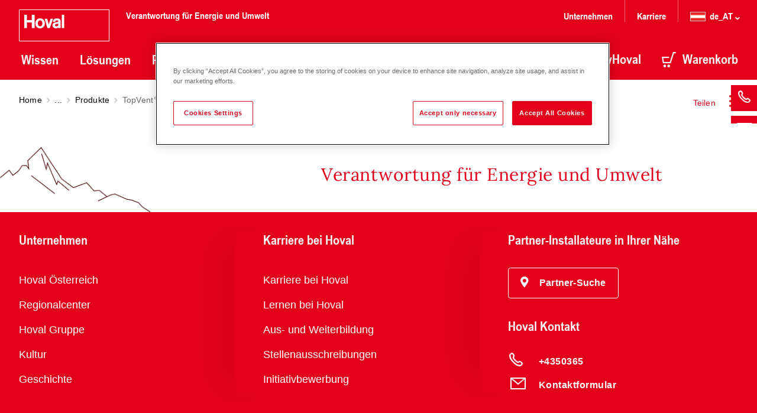

--- FILE ---
content_type: text/html;charset=UTF-8
request_url: https://www.hoval.at/de_AT/Abgel%C3%B6ste-Produkte/Heiztechnik/Produkte/TopVent-DGV/p/B_topvent-dgv
body_size: 19814
content:
<!DOCTYPE html>
<html lang="de_AT">
	<head>
		<!-- OneTrust Cookies Consent Notice start -->
	<script type="text/javascript" src="https://cdn.cookielaw.org/consent/e7a5db31-35ea-4d8c-a7af-36ef724765af/OtAutoBlock.js" ></script>
	<script src="https://cdn.cookielaw.org/scripttemplates/otSDKStub.js" data-document-language="true" type="text/javascript" charset="UTF-8" data-domain-script="e7a5db31-35ea-4d8c-a7af-36ef724765af" ></script>
	<script type="text/javascript">
	function OptanonWrapper() { }
	</script>
	<!-- OneTrust Cookies Consent Notice end -->
<title>TopVent&reg; DGV | Hoval &Ouml;sterreich</title>

		<meta http-equiv="Content-Type" content="text/html; charset=utf-8" />
<meta http-equiv="X-UA-Compatible" content="IE=edge" />
<meta charset="utf-8" />
<meta name="viewport" content="width=device-width, initial-scale=1, user-scalable=no" />
<meta name="format-detection" content="telephone=no" />
<meta name="theme-color" content="#e2001a" />
<meta name="msapplication-navbutton-color" content="#e2001a" />
<meta name="apple-mobile-web-app-status-bar-style" content="#e2001a" />
<meta name="_csrf" content="a45e8f18-72ef-4957-8017-fbc0511a1457" />
<meta name="keywords" />
<meta name="description" />
<meta name="robots" content="index,follow" />
<link href="/_ui/static/media/favicons/favicon.ico?hash=AAAAAGlfkJM=" rel="shortcut icon" />
        <link href="/_ui/static/media/favicons/favicon.ico?hash=AAAAAGlfkJM=" rel="icon" />
        <link href="/_ui/static/media/favicons/apple-57x57.png?hash=AAAAAGlfkJM=" rel="apple-touch-icon" />
        <link href="/_ui/static/media/favicons/apple-76x76.png?hash=AAAAAGlfkJM=" rel="apple-touch-icon" sizes="76x76" />
        <link href="/_ui/static/media/favicons/apple-120x120.png?hash=AAAAAGlfkJM=" rel="apple-touch-icon" sizes="120x120" />
        <link href="/_ui/static/media/favicons/apple-152x152.png?hash=AAAAAGlfkJM=" rel="apple-touch-icon" sizes="152x152" />
        <link href="/_ui/static/media/favicons/apple-180x180.png?hash=AAAAAGlfkJM=" rel="apple-touch-icon" sizes="180x180" />
        <link href="/_ui/static/media/favicons/android-192x192.png?hash=AAAAAGlfkJM=" rel="icon" sizes="192x192" />
        <link href="/_ui/static/media/favicons/android-128x128.png?hash=AAAAAGlfkJM=" rel="icon" sizes="128x128" />
    <style type="text/css" media="all">
	@font-face{
		font-family: "ArialNarrowBold"; 
		src: url("/_ui/static/font/19ac12d1-da85-4843-9917-844a1364c6fe.eot?#iefix");
		src: url("/_ui/static/font/19ac12d1-da85-4843-9917-844a1364c6fe.eot?#iefix") format("eot"),
		url("/_ui/static/font/6ff14d1e-b564-4d7e-b837-604ffcb37707.woff2") format("woff2"),
		url("/_ui/static/font/4553c2a7-d21e-4186-8d97-c95ff53812b2.woff") format("woff"),
		url("/_ui/static/font/24c2272d-9a3d-42c9-8282-d4e4aaf7bee4.ttf") format("truetype");
	}

	/* LORA v35 */
	/* cyrillic-ext */
	@font-face {
		font-family: 'Lora';
		font-style: italic;
		font-weight: 400 700;
		font-display: swap;
		src: url('/_ui/static/font/lora/v35/lora-v35-cyrillic-ext.woff2') format('woff2');
		unicode-range: U+0460-052F, U+1C80-1C88, U+20B4, U+2DE0-2DFF, U+A640-A69F, U+FE2E-FE2F;
	}
	/* cyrillic */
	@font-face {
		font-family: 'Lora';
		font-style: italic;
		font-weight: 400 700;
		font-display: swap;
		src: url('/_ui/static/font/lora/v35/lora-v35-cyrillic.woff2') format('woff2');
		unicode-range: U+0301, U+0400-045F, U+0490-0491, U+04B0-04B1, U+2116;
	}
	/* math */
	@font-face {
		font-family: 'Lora';
		font-style: italic;
		font-weight: 400 700;
		font-display: swap;
		src: url('/_ui/static/font/lora/v35/lora-v35-math.woff2') format('woff2');
		unicode-range: U+0302-0303, U+0305, U+0307-0308, U+0330, U+0391-03A1, U+03A3-03A9, U+03B1-03C9, U+03D1, U+03D5-03D6, U+03F0-03F1, U+03F4-03F5, U+2034-2037, U+2057, U+20D0-20DC, U+20E1, U+20E5-20EF, U+2102, U+210A-210E, U+2110-2112, U+2115, U+2119-211D, U+2124, U+2128, U+212C-212D, U+212F-2131, U+2133-2138, U+213C-2140, U+2145-2149, U+2190, U+2192, U+2194-21AE, U+21B0-21E5, U+21F1-21F2, U+21F4-2211, U+2213-2214, U+2216-22FF, U+2308-230B, U+2310, U+2319, U+231C-2321, U+2336-237A, U+237C, U+2395, U+239B-23B6, U+23D0, U+23DC-23E1, U+2474-2475, U+25AF, U+25B3, U+25B7, U+25BD, U+25C1, U+25CA, U+25CC, U+25FB, U+266D-266F, U+27C0-27FF, U+2900-2AFF, U+2B0E-2B11, U+2B30-2B4C, U+2BFE, U+FF5B, U+FF5D, U+1D400-1D7FF, U+1EE00-1EEFF;
	}
	/* symbols */
	@font-face {
		font-family: 'Lora';
		font-style: italic;
		font-weight: 400 700;
		font-display: swap;
		src: url('/_ui/static/font/lora/v35/lora-v35-symbols.woff2') format('woff2');
		unicode-range: U+0001-000C, U+000E-001F, U+007F-009F, U+20DD-20E0, U+20E2-20E4, U+2150-218F, U+2190, U+2192, U+2194-2199, U+21AF, U+21E6-21F0, U+21F3, U+2218-2219, U+2299, U+22C4-22C6, U+2300-243F, U+2440-244A, U+2460-24FF, U+25A0-27BF, U+2800-28FF, U+2921-2922, U+2981, U+29BF, U+29EB, U+2B00-2BFF, U+4DC0-4DFF, U+FFF9-FFFB, U+10140-1018E, U+10190-1019C, U+101A0, U+101D0-101FD, U+102E0-102FB, U+10E60-10E7E, U+1D2C0-1D2D3, U+1D2E0-1D37F, U+1F000-1F0FF, U+1F100-1F1AD, U+1F1E6-1F1FF, U+1F30D-1F30F, U+1F315, U+1F31C, U+1F31E, U+1F320-1F32C, U+1F336, U+1F378, U+1F37D, U+1F382, U+1F393-1F39F, U+1F3A7-1F3A8, U+1F3AC-1F3AF, U+1F3C2, U+1F3C4-1F3C6, U+1F3CA-1F3CE, U+1F3D4-1F3E0, U+1F3ED, U+1F3F1-1F3F3, U+1F3F5-1F3F7, U+1F408, U+1F415, U+1F41F, U+1F426, U+1F43F, U+1F441-1F442, U+1F444, U+1F446-1F449, U+1F44C-1F44E, U+1F453, U+1F46A, U+1F47D, U+1F4A3, U+1F4B0, U+1F4B3, U+1F4B9, U+1F4BB, U+1F4BF, U+1F4C8-1F4CB, U+1F4D6, U+1F4DA, U+1F4DF, U+1F4E3-1F4E6, U+1F4EA-1F4ED, U+1F4F7, U+1F4F9-1F4FB, U+1F4FD-1F4FE, U+1F503, U+1F507-1F50B, U+1F50D, U+1F512-1F513, U+1F53E-1F54A, U+1F54F-1F5FA, U+1F610, U+1F650-1F67F, U+1F687, U+1F68D, U+1F691, U+1F694, U+1F698, U+1F6AD, U+1F6B2, U+1F6B9-1F6BA, U+1F6BC, U+1F6C6-1F6CF, U+1F6D3-1F6D7, U+1F6E0-1F6EA, U+1F6F0-1F6F3, U+1F6F7-1F6FC, U+1F700-1F7FF, U+1F800-1F80B, U+1F810-1F847, U+1F850-1F859, U+1F860-1F887, U+1F890-1F8AD, U+1F8B0-1F8B1, U+1F900-1F90B, U+1F93B, U+1F946, U+1F984, U+1F996, U+1F9E9, U+1FA00-1FA6F, U+1FA70-1FA7C, U+1FA80-1FA88, U+1FA90-1FABD, U+1FABF-1FAC5, U+1FACE-1FADB, U+1FAE0-1FAE8, U+1FAF0-1FAF8, U+1FB00-1FBFF;
	}
	/* latin-ext */
	@font-face {
		font-family: 'Lora';
		font-style: italic;
		font-weight: 400 700;
		font-display: swap;
		src: url('/_ui/static/font/lora/v35/lora-v35-latin-ext.woff2') format('woff2');
		unicode-range: U+0100-02AF, U+0304, U+0308, U+0329, U+1E00-1E9F, U+1EF2-1EFF, U+2020, U+20A0-20AB, U+20AD-20C0, U+2113, U+2C60-2C7F, U+A720-A7FF;
	}
	/* latin */
	@font-face {
		font-family: 'Lora';
		font-style: italic;
		font-weight: 400 700;
		font-display: swap;
		src: url('/_ui/static/font/lora/v35/lora-v35-latin.woff2') format('woff2');
		unicode-range: U+0000-00FF, U+0131, U+0152-0153, U+02BB-02BC, U+02C6, U+02DA, U+02DC, U+0304, U+0308, U+0329, U+2000-206F, U+2074, U+20AC, U+2122, U+2191, U+2193, U+2212, U+2215, U+FEFF, U+FFFD;
	}
	/* cyrillic-ext */
	@font-face {
		font-family: 'Lora';
		font-style: normal;
		font-weight: 400 700;
		font-display: swap;
		src: url('/_ui/static/font/lora/v35/lora-v35-cyrillic-ext-2.woff2') format('woff2');
		unicode-range: U+0460-052F, U+1C80-1C88, U+20B4, U+2DE0-2DFF, U+A640-A69F, U+FE2E-FE2F;
	}
	/* cyrillic */
	@font-face {
		font-family: 'Lora';
		font-style: normal;
		font-weight: 400 700;
		font-display: swap;
		src: url('/_ui/static/font/lora/v35/lora-v35-cyrillic-2.woff2') format('woff2');
		unicode-range: U+0301, U+0400-045F, U+0490-0491, U+04B0-04B1, U+2116;
	}
	/* math */
	@font-face {
		font-family: 'Lora';
		font-style: normal;
		font-weight: 400 700;
		font-display: swap;
		src: url('/_ui/static/font/lora/v35/lora-v35-math-2.woff2') format('woff2');
		unicode-range: U+0302-0303, U+0305, U+0307-0308, U+0330, U+0391-03A1, U+03A3-03A9, U+03B1-03C9, U+03D1, U+03D5-03D6, U+03F0-03F1, U+03F4-03F5, U+2034-2037, U+2057, U+20D0-20DC, U+20E1, U+20E5-20EF, U+2102, U+210A-210E, U+2110-2112, U+2115, U+2119-211D, U+2124, U+2128, U+212C-212D, U+212F-2131, U+2133-2138, U+213C-2140, U+2145-2149, U+2190, U+2192, U+2194-21AE, U+21B0-21E5, U+21F1-21F2, U+21F4-2211, U+2213-2214, U+2216-22FF, U+2308-230B, U+2310, U+2319, U+231C-2321, U+2336-237A, U+237C, U+2395, U+239B-23B6, U+23D0, U+23DC-23E1, U+2474-2475, U+25AF, U+25B3, U+25B7, U+25BD, U+25C1, U+25CA, U+25CC, U+25FB, U+266D-266F, U+27C0-27FF, U+2900-2AFF, U+2B0E-2B11, U+2B30-2B4C, U+2BFE, U+FF5B, U+FF5D, U+1D400-1D7FF, U+1EE00-1EEFF;
	}
	/* symbols */
	@font-face {
		font-family: 'Lora';
		font-style: normal;
		font-weight: 400 700;
		font-display: swap;
		src: url('/_ui/static/font/lora/v35/lora-v35-symbols-2.woff2') format('woff2');
		unicode-range: U+0001-000C, U+000E-001F, U+007F-009F, U+20DD-20E0, U+20E2-20E4, U+2150-218F, U+2190, U+2192, U+2194-2199, U+21AF, U+21E6-21F0, U+21F3, U+2218-2219, U+2299, U+22C4-22C6, U+2300-243F, U+2440-244A, U+2460-24FF, U+25A0-27BF, U+2800-28FF, U+2921-2922, U+2981, U+29BF, U+29EB, U+2B00-2BFF, U+4DC0-4DFF, U+FFF9-FFFB, U+10140-1018E, U+10190-1019C, U+101A0, U+101D0-101FD, U+102E0-102FB, U+10E60-10E7E, U+1D2C0-1D2D3, U+1D2E0-1D37F, U+1F000-1F0FF, U+1F100-1F1AD, U+1F1E6-1F1FF, U+1F30D-1F30F, U+1F315, U+1F31C, U+1F31E, U+1F320-1F32C, U+1F336, U+1F378, U+1F37D, U+1F382, U+1F393-1F39F, U+1F3A7-1F3A8, U+1F3AC-1F3AF, U+1F3C2, U+1F3C4-1F3C6, U+1F3CA-1F3CE, U+1F3D4-1F3E0, U+1F3ED, U+1F3F1-1F3F3, U+1F3F5-1F3F7, U+1F408, U+1F415, U+1F41F, U+1F426, U+1F43F, U+1F441-1F442, U+1F444, U+1F446-1F449, U+1F44C-1F44E, U+1F453, U+1F46A, U+1F47D, U+1F4A3, U+1F4B0, U+1F4B3, U+1F4B9, U+1F4BB, U+1F4BF, U+1F4C8-1F4CB, U+1F4D6, U+1F4DA, U+1F4DF, U+1F4E3-1F4E6, U+1F4EA-1F4ED, U+1F4F7, U+1F4F9-1F4FB, U+1F4FD-1F4FE, U+1F503, U+1F507-1F50B, U+1F50D, U+1F512-1F513, U+1F53E-1F54A, U+1F54F-1F5FA, U+1F610, U+1F650-1F67F, U+1F687, U+1F68D, U+1F691, U+1F694, U+1F698, U+1F6AD, U+1F6B2, U+1F6B9-1F6BA, U+1F6BC, U+1F6C6-1F6CF, U+1F6D3-1F6D7, U+1F6E0-1F6EA, U+1F6F0-1F6F3, U+1F6F7-1F6FC, U+1F700-1F7FF, U+1F800-1F80B, U+1F810-1F847, U+1F850-1F859, U+1F860-1F887, U+1F890-1F8AD, U+1F8B0-1F8B1, U+1F900-1F90B, U+1F93B, U+1F946, U+1F984, U+1F996, U+1F9E9, U+1FA00-1FA6F, U+1FA70-1FA7C, U+1FA80-1FA88, U+1FA90-1FABD, U+1FABF-1FAC5, U+1FACE-1FADB, U+1FAE0-1FAE8, U+1FAF0-1FAF8, U+1FB00-1FBFF;
	}
	/* latin-ext */
	@font-face {
		font-family: 'Lora';
		font-style: normal;
		font-weight: 400 700;
		font-display: swap;
		src: url('/_ui/static/font/lora/v35/lora-v35-latin-ext-2.woff2') format('woff2');
		unicode-range: U+0100-02AF, U+0304, U+0308, U+0329, U+1E00-1E9F, U+1EF2-1EFF, U+2020, U+20A0-20AB, U+20AD-20C0, U+2113, U+2C60-2C7F, U+A720-A7FF;
	}
	/* latin */
	@font-face {
		font-family: 'Lora';
		font-style: normal;
		font-weight: 400 700;
		font-display: swap;
		src: url('/_ui/static/font/lora/v35/lora-v35-latin-2.woff2') format('woff2');
		unicode-range: U+0000-00FF, U+0131, U+0152-0153, U+02BB-02BC, U+02C6, U+02DA, U+02DC, U+0304, U+0308, U+0329, U+2000-206F, U+2074, U+20AC, U+2122, U+2191, U+2193, U+2212, U+2215, U+FEFF, U+FFFD;
	}
</style>

<link rel="stylesheet" type="text/css" media="all" href="/_ui/static/cache/hoval.project.min.css?hash=AAAAAGlfkJM=" />
	<script>
		(function(w,d,s,l,i){
			w[l]=w[l]||[];w[l].push({'gtm.start':new Date().getTime(),event:'gtm.js'});
			var f=d.getElementsByTagName(s)[0],
				j=d.createElement(s),
				dl=l!='dataLayer'?'&l='+l:'';
			j.async=true;
			j.src=
				'https://www.googletagmanager.com/gtm.js?id='+i+dl;
			f.parentNode.insertBefore(j,f);
		})(window,document,'script','dataLayer','GTM-P225QM');
	</script>
<link rel="canonical" href="https://www.hoval.at/de_AT/Abgel%C3%B6ste-Produkte/Heiztechnik/Produkte/TopVent-DGV/p/B_topvent-dgv/" />
		</head>

	<body class="page-productDetailPage pageType-ContentPage template-pages-layout-productDetailPageLayout pageLabel-productDetailPage smartedit-page-uid-productDetailPage smartedit-page-uuid-eyJpdGVtSWQiOiJwcm9kdWN0RGV0YWlsUGFnZSIsImNhdGFsb2dJZCI6IkhvdkF0Q29udGVudENhdGFsb2ciLCJjYXRhbG9nVmVyc2lvbiI6Ik9ubGluZSJ9 smartedit-catalog-version-uuid-HovAtContentCatalog/Online blue language-de_AT">
		<noscript>
		<iframe src="https://www.googletagmanager.com/ns.html?id=GTM-P225QM" height="0" width="0" style="display:none;visibility:hidden"></iframe>
	</noscript>
<!-- crawleroff -->
	<header role="banner">
		<div class="o-header" data-t-name="header"><div class="o-header__container js-o-header__container">

	<input type="hidden" name="CSRFToken" value="a45e8f18-72ef-4957-8017-fbc0511a1457"/>

	<a class="a-nav-trigger js-a-nav-trigger" data-t-name="nav-trigger"  aria-label="navigation" href="#o-header__nav"><span class="a-nav-trigger__icon"></span>
</a><div class="o-header__row l-inner">
		<div class="o-header__left">
			<div class="a-logo" data-t-name="logo"><a class="a-logo__link" href="/de_AT/">
<svg id="Layer_1" data-name="Layer 1" xmlns="http://www.w3.org/2000/svg" viewBox="0 0 153 54">
			<defs>
				<style>
					.cls-1 {
						fill: #e2001a;
					}
		
					.cls-2,
					.cls-3 {
						fill: #fff;
					}
		
					.cls-3 {
						fill-rule: evenodd;
					}
				</style>
			</defs>
			<path class="cls-1" d="M.5.5h152v53H.5z" />
			<path class="cls-2" d="M152 1v52H1V1h151m1-1H0v54h153V0z" />
			<path class="cls-3"
				d="M35.8 18.46c-2.38-.07-3.85 2.45-3.85 5.16s1.47 5 3.85 5 3.85-2.29 3.85-5-1.47-5.23-3.85-5.16zm0-3.34c5-.09 8.06 3.83 8.06 8.48S40.75 32 35.8 32s-8.06-3.76-8.06-8.41 3.11-8.59 8.06-8.5zm27.3 9.64c-1.38.19-2.1.91-2.1 1.94a2 2 0 0 0 2 1.94c2.17.09 3.53-1.38 3.55-2.61V24s-3.08.68-3.5.75zm1.42-3.36c2-.42 2-.61 2.08-1.42s-.84-1.52-2.24-1.52-2.8.23-2.76 2.52h-4.06S57.19 15 64 15.14c3.57 0 6.75.89 6.51 5.91v10.44h-4.03v-.75a6 6 0 0 1-4 1.28c-3.13 0-5.7-2.26-5.7-5.07 0-2.52 1.24-4.46 4.81-5 1.26-.23 2.19-.4 2.9-.54zM76.61 9h-4.16v22.49h4.16V9zM50.44 25.53l3.11-9.88h4.18l-5.51 15.84h-4.16l-4.55-15.83h4.3l2.64 9.88zM9 9v22.49h4.51v-9.6h8.34v9.6h4.53V9h-4.54v9h-8.33V9H9z" />
		</svg>
	</a>
<span class="a-logo__claim h-typo-h6--16">Verantwortung für Energie und Umwelt</span>
</div><div class="o-header__nav js-o-header__nav" id="o-header__nav">

				<div class="m-search js-m-search" data-t-name="search" data-search-results-page-url="/de_AT/search?text="><div class="m-search__wrapper" role="search">
	<div class="m-search-bar a-typo-h4" data-t-name="search-bar"><form>
	<div class="a-input-text m-search-bar__field" data-t-name="input-text"><input
			value=""
			type="text"
			class="a-input-text__field js-a-input-text__field m-search-bar__input js-m-search-bar__input"
			name="search"
			id="search"
			autocomplete="off"
			placeholder="Suchen"
			required="true"data-typeahead-url=/de_AT/search/autocomplete?type=content data-typeahead-start=3
		/>
	</div><div class="m-search-bar__actions js-m-search-bar__actions">
		<button class="m-search-bar__clear h-icon h-icon--arrow-right-16 js-m-search-bar__reset" type="reset"
				aria-label="Löschen">
			<span class="a-span m-search-bar__clear-text" data-t-name="span">Löschen</span></button>
		<button class="m-search-bar__button js-m-search-bar__button">
			<span aria-hidden="true" class="m-search-bar__icon h-icon h-icon--search-20"></span>
			<span class="a-span m-search-bar__label" data-t-name="span">Suchen</span></button>
	</div>
</form>


</div><div class="m-search-list" data-t-name="search-list"><div class="m-search-list__wrapper">
	<div class="m-search-list__items js-m-search-list__results state-m-search-list--empty">

	</div>
</div>



<script type="text/x-template-dotjs" class="js-search-list__template" >
	{{? it }}
		<div class="m-search-list__item">
			{{? it.url }}
				{{? it.cluster === 'spareParts' }}
					<a href="{{=it.url}}" class="m-search-list__text">
				{{??}}
					<a href="{{=it.url.replace(/^\/+/g, '')}}" class="m-search-list__text">
				{{?}}
			{{??}}
				<a href="/de_AT/search?text={{=it._query}}" class="m-search-list__text">
			{{?}}
					{{?it.name !== undefined}}
						<span class="m-search-list__name">{{=it.name}}</span>
					{{??}}
						<span class="m-search-list__name">Ergebnis mit "{{=it._query}}" Suchbegriff</span>
					{{?}}
				{{? it.productCode }}
					<span class="m-search-list__number">{{=it.productCode }}</span>
				{{?}}
				</a>
		</div>
	{{?}}
</script>

<script type="text/x-template-dotjs" class="js-search-list__title-template">
	<h4 class='m-search-list__title'>
		{{? it.dataset === 'products' }}
			Produkte
		{{?? it.dataset === 'contents' }}
			Inhalt
		{{?? it.dataset === 'categories' }}
			Kategorien
		{{?? it.dataset === 'schemas' }}
			Systeme
		{{?? it.dataset === 'spareParts' }}
			Ersatzteile und Zubehör
		{{?? it.dataset === 'services' }}
			Services
		{{?}}

		<span> ({{=it.totalItemsForCluster }})</span></h4>
</script>

<script type="text/x-template-dotjs" class="js-search-list__all-results-template">
	<div class="m-search-list__link">
		<a class="a-link a-link--animated m-search-list__link js-m-search-list__link" data-t-name="link" data-t-decorator="animated"  href="javascript:void(0);">Alle Resultate</a></div>
</script>

</div></div>
</div><nav class="m-nav-main js-m-nav-main" data-t-name="nav-main"><ul class="m-nav-main__list m-nav-main__list--fixed">
	<li class="m-nav-main__item">
			<a class="m-nav-main__item-link js-m-nav-main__item-link" href="/de_AT/wissen">
				Wissen<span aria-hidden="true" class="m-nav-main__item-icon h-icon h-icon--chevron-left-16"></span>
			</a>
			<div class="m-nav-main-dropdown js-m-nav-main-dropdown" data-t-name="nav-main-dropdown"><div class="l-inner">
<a class="m-nav-main-dropdown__back-link js-m-nav-main-dropdown__back-link" href="">
	<span aria-hidden="true" class="m-nav-main-dropdown__back-icon h-icon h-icon--arrow-right-16"></span>
	<span class="a-span" data-t-name="span">Zurück</span></a>
<a href="/de_AT/wissen" class="m-nav-main-dropdown__title">
	Übersicht:&nbsp;Wissen</a>

<ul class="m-nav-main-dropdown__list m-nav-main-dropdown__list--first">
<li data-counter="1" data-columns="2.0">
			<a href="/de_AT/blog" class="m-nav-main-dropdown__link m-nav-main-dropdown__link--1">Blog</a>
		</li>
		<li data-counter="2" data-columns="2.0">
			<a href="/de_AT/news" class="m-nav-main-dropdown__link m-nav-main-dropdown__link--2">News & Presse</a>
		</li>
		</ul>
			<ul class="m-nav-main-dropdown__list m-nav-main-dropdown__list--middle">
		<li data-counter="3" data-columns="2.0">
			<a href="/de_AT/references" class="m-nav-main-dropdown__link m-nav-main-dropdown__link--3">Referenzen</a>
		</li>
		</ul>
<ul class="m-nav-main-dropdown__list m-nav-main-dropdown__list--last">
		<li>
			<div class="m-teaser m-teaser--shadow-bottom" data-t-name="teaser"><a href="/de_AT/blog/flexible-wohnraumlueftung" class="m-teaser__link">
		<span class="a-picturefill" data-t-name="picturefill" data-picture="/medias/wohnraumlueftung-aufstellungsort.jpg?context=bWFzdGVyfHJvb3R8NTE0Mjd8aW1hZ2UvanBlZ3xhR0prTDJnNU9TODVPVEU0TWpNd05qVTVNVEF5fDY1ZmQwY2E0ZWY3ZDYzN2EwYTdhYmM5YjQ4NGY5NDJiZGYwMDA2OGViNjQ5NGQ5MjFiNDlhNDllZjY2NjlmNjI|/medias/wohnraumlueftung-aufstellungsort.jpg?context=[base64]|/medias/wohnraumlueftung-aufstellungsort.jpg?context=bWFzdGVyfHJvb3R8NDA4MDB8aW1hZ2UvanBlZ3xhREUwTDJnNVlTODVPVEU0TWpNd05qSTJNek0wfDY1ZDIzMDlmOGM5ZTQxNWRiMGZiNjBhNWJiZmJkOWY3NDg4YTM1MzY5M2I1MzUxYzMzYzJjZTdjZTg4MTA2YTM|inheritxinherit|inheritxinherit|inheritxinherit||true|/_ui/static/media/logo-gray.svg"><!-- Fallback content for lack of JS events processing (disabled JS and Smartedit). Same img src as the initial, unqualified source element. -->
	<img src="/medias/wohnraumlueftung-aufstellungsort.jpg?context=bWFzdGVyfHJvb3R8NTE0Mjd8aW1hZ2UvanBlZ3xhR0prTDJnNU9TODVPVEU0TWpNd05qVTVNVEF5fDY1ZmQwY2E0ZWY3ZDYzN2EwYTdhYmM5YjQ4NGY5NDJiZGYwMDA2OGViNjQ5NGQ5MjFiNDlhNDllZjY2NjlmNjI" alt="" />
</span><h4 class="a-h4 m-teaser__title" data-t-name="h4">Wohnraumlüftung: Kompakte Geräte lassen sich flexibel aufstellen – ein Überblick</h4><span class="m-teaser__hover"></span>

	</a>

</div></li>
	</ul>
</div>

</div></li>
	<li class="m-nav-main__item">
			<a class="m-nav-main__item-link js-m-nav-main__item-link" href="/de_AT/loesungen">
				Lösungen<span aria-hidden="true" class="m-nav-main__item-icon h-icon h-icon--chevron-left-16"></span>
			</a>
			<div class="m-nav-main-dropdown js-m-nav-main-dropdown" data-t-name="nav-main-dropdown"><div class="l-inner">
<a class="m-nav-main-dropdown__back-link js-m-nav-main-dropdown__back-link" href="">
	<span aria-hidden="true" class="m-nav-main-dropdown__back-icon h-icon h-icon--arrow-right-16"></span>
	<span class="a-span" data-t-name="span">Zurück</span></a>
<a href="/de_AT/loesungen" class="m-nav-main-dropdown__title">
	Übersicht:&nbsp;Lösungen</a>

<ul class="m-nav-main-dropdown__list m-nav-main-dropdown__list--first">
<li data-counter="1" data-columns="6.0">
			<a href="/de_AT/solution/loesungen-einfamilienhaus" class="m-nav-main-dropdown__link m-nav-main-dropdown__link--1">Einfamilienhaus</a>
		</li>
		<li data-counter="2" data-columns="6.0">
			<a href="/de_AT/solution/loesungen-mehrfamilienhaus" class="m-nav-main-dropdown__link m-nav-main-dropdown__link--2">Mehrfamilienhaus</a>
		</li>
		<li data-counter="3" data-columns="6.0">
			<a href="/de_AT/solution/loesungen-hotel" class="m-nav-main-dropdown__link m-nav-main-dropdown__link--3">Hotel</a>
		</li>
		<li data-counter="4" data-columns="6.0">
			<a href="/de_AT/solution/loesungen-buero" class="m-nav-main-dropdown__link m-nav-main-dropdown__link--4">Bürogebäude</a>
		</li>
		<li data-counter="5" data-columns="6.0">
			<a href="/de_AT/solution/loesungen-schule-sport" class="m-nav-main-dropdown__link m-nav-main-dropdown__link--5">Schule und Sportstätte</a>
		</li>
		<li data-counter="6" data-columns="6.0">
			<a href="/de_AT/solution/loesungen-krankenhaus" class="m-nav-main-dropdown__link m-nav-main-dropdown__link--6">Krankenhaus</a>
		</li>
		</ul>
			<ul class="m-nav-main-dropdown__list m-nav-main-dropdown__list--middle">
		<li data-counter="7" data-columns="6.0">
			<a href="/de_AT/solution/loesungen-baumarkt" class="m-nav-main-dropdown__link m-nav-main-dropdown__link--7">Baumarkt</a>
		</li>
		<li data-counter="8" data-columns="6.0">
			<a href="/de_AT/solution/loesungen-lagerhalle" class="m-nav-main-dropdown__link m-nav-main-dropdown__link--8">Lagerhalle und Logistikzentrum</a>
		</li>
		<li data-counter="9" data-columns="6.0">
			<a href="/de_AT/solution/loesungen-produktionshalle" class="m-nav-main-dropdown__link m-nav-main-dropdown__link--9">Produktionshalle</a>
		</li>
		<li data-counter="10" data-columns="6.0">
			<a href="/de_AT/solution/loesungen-fernwaerme" class="m-nav-main-dropdown__link m-nav-main-dropdown__link--10">Fernwärme</a>
		</li>
		<li data-counter="11" data-columns="6.0">
			<a href="/de_AT/Klimatechnik/K%C3%BChlung-von-Rechenzentren/c/G_climate-technology_data-centres" class="m-nav-main-dropdown__link m-nav-main-dropdown__link--11">Rechenzentrum</a>
		</li>
		</ul>
<ul class="m-nav-main-dropdown__list m-nav-main-dropdown__list--last">
		<li>
			<div class="m-teaser m-teaser--shadow-bottom" data-t-name="teaser"><a href="/de_AT/toptronice" class="m-teaser__link">
		<h4 class="a-h4 m-teaser__title" data-t-name="h4">Systemregelung TopTronic<span class="o-richtext__register h-icon h-icon--register-5"></span> E</h4><p class="a-p m-teaser__text" data-t-name="p">Einfache Anpassung der Heizung durch intuitives Bedienkonzept.</p><span class="m-teaser__hover"></span>

	</a>

</div></li>
	</ul>
</div>

</div></li>
	<li class="m-nav-main__item m-nav-tile-navigation">
			<a class="m-nav-main__item-link js-m-nav-main__item-link" href="/de_AT/produkte">
				Produkte<span aria-hidden="true" class="m-nav-main__item-icon h-icon h-icon--chevron-left-16"></span>
			</a>
			<div class="m-nav-main-dropdown m-nav-main-dropdown--tiles js-m-nav-main-dropdown js-m-nav-tiles-dropdown" data-t-name="nav-main-dropdown" data-t-decorator="tiles"><div class="l-inner">
	<a class="m-nav-main-dropdown__back-link js-m-nav-main-dropdown__back-link" href="">
		<span aria-hidden="true" class="m-nav-main-dropdown__back-icon h-icon h-icon--arrow-right-16"></span>
		<span class="a-span" data-t-name="span">Zurück</span></a>
	<ul class="m-nav-main-dropdown__list--left">
		<li>
					<div class="m-navigation-tile" data-t-name="navigation-tile"><div class="m-navigation-tile__wrapper">
    <div class="m-navigation-tile__image">
        <a href="/de_AT/Heiztechnik/Solar/c/G_solar" >
            <span class="a-picturefill" data-t-name="picturefill" data-picture="/medias/Tile-UltraSol2-2019-Kollektor-Belueftung-H0105-Closeup.jpg?context=[base64]|/medias/Tile-UltraSol2-2019-Kollektor-Belueftung-H0105-Closeup.jpg?context=[base64]|/medias/Tile-UltraSol2-2019-Kollektor-Belueftung-H0105-Closeup.jpg?context=[base64]|inheritxinherit|inheritxinherit|inheritxinherit||true|/_ui/static/media/logo-gray.svg"><!-- Fallback content for lack of JS events processing (disabled JS and Smartedit). Same img src as the initial, unqualified source element. -->
	<img src="/medias/Tile-UltraSol2-2019-Kollektor-Belueftung-H0105-Closeup.jpg?context=[base64]" alt="" />
</span></a>
    </div>
    <a class="m-navigation-tile__link" href="/de_AT/Heiztechnik/Solar/c/G_solar" >
        Solar</a>

</div>
</div></li>
			<li>
					<div class="m-navigation-tile" data-t-name="navigation-tile"><div class="m-navigation-tile__wrapper">
    <div class="m-navigation-tile__image">
        <a href="/de_AT/Heiztechnik/W%C3%A4rmepumpen/c/G_heat-pump" >
            <span class="a-picturefill" data-t-name="picturefill" data-picture="/medias/Tile-BelariaS-Axialvent-CloseUp.jpg?context=[base64]|/medias/Tile-BelariaS-Axialvent-CloseUp.jpg?context=[base64]|/medias/Tile-BelariaS-Axialvent-CloseUp.jpg?context=[base64]|inheritxinherit|inheritxinherit|inheritxinherit||true|/_ui/static/media/logo-gray.svg"><!-- Fallback content for lack of JS events processing (disabled JS and Smartedit). Same img src as the initial, unqualified source element. -->
	<img src="/medias/Tile-BelariaS-Axialvent-CloseUp.jpg?context=[base64]" alt="" />
</span></a>
    </div>
    <a class="m-navigation-tile__link" href="/de_AT/Heiztechnik/W%C3%A4rmepumpen/c/G_heat-pump" >
        Wärmepumpen</a>

</div>
</div></li>
			<li>
					<div class="m-navigation-tile" data-t-name="navigation-tile"><div class="m-navigation-tile__wrapper">
    <div class="m-navigation-tile__image">
        <a href="/de_AT/Heiztechnik/Biomasse/c/G_biomass" >
            <span class="a-picturefill" data-t-name="picturefill" data-picture="/medias/Tile-BioLyt-Brenner-CloseUp.jpg?context=[base64]|/medias/Tile-BioLyt-Brenner-CloseUp.jpg?context=[base64]|/medias/Tile-BioLyt-Brenner-CloseUp.jpg?context=[base64]|inheritxinherit|inheritxinherit|inheritxinherit||true|/_ui/static/media/logo-gray.svg"><!-- Fallback content for lack of JS events processing (disabled JS and Smartedit). Same img src as the initial, unqualified source element. -->
	<img src="/medias/Tile-BioLyt-Brenner-CloseUp.jpg?context=[base64]" alt="" />
</span></a>
    </div>
    <a class="m-navigation-tile__link" href="/de_AT/Heiztechnik/Biomasse/c/G_biomass" >
        Biomasse</a>

</div>
</div></li>
			<li>
					<div class="m-navigation-tile" data-t-name="navigation-tile"><div class="m-navigation-tile__wrapper">
    <div class="m-navigation-tile__image">
        <a href="/de_AT/Heiztechnik/Gas/c/G_gas" >
            <span class="a-picturefill" data-t-name="picturefill" data-picture="/medias/Tile-aluFer-CloseUp.jpg?context=[base64]|/medias/Tile-aluFer-CloseUp.jpg?context=[base64]|/medias/Tile-aluFer-CloseUp.jpg?context=[base64]|inheritxinherit|inheritxinherit|inheritxinherit||true|/_ui/static/media/logo-gray.svg"><!-- Fallback content for lack of JS events processing (disabled JS and Smartedit). Same img src as the initial, unqualified source element. -->
	<img src="/medias/Tile-aluFer-CloseUp.jpg?context=[base64]" alt="" />
</span></a>
    </div>
    <a class="m-navigation-tile__link" href="/de_AT/Heiztechnik/Gas/c/G_gas" >
        Gas</a>

</div>
</div></li>
			<li>
					<div class="m-navigation-tile" data-t-name="navigation-tile"><div class="m-navigation-tile__wrapper">
    <div class="m-navigation-tile__image">
        <a href="/de_AT/Heiztechnik/%C3%96l/c/G_oil" >
            <span class="a-picturefill" data-t-name="picturefill" data-picture="/medias/Tile-Oil-UltraOil-CloseUp-2013.jpg?context=[base64]|/medias/Tile-Oil-UltraOil-CloseUp-2013.jpg?context=[base64]|/medias/Tile-Oil-UltraOil-CloseUp-2013.jpg?context=[base64]|inheritxinherit|inheritxinherit|inheritxinherit||true|/_ui/static/media/logo-gray.svg"><!-- Fallback content for lack of JS events processing (disabled JS and Smartedit). Same img src as the initial, unqualified source element. -->
	<img src="/medias/Tile-Oil-UltraOil-CloseUp-2013.jpg?context=[base64]" alt="" />
</span></a>
    </div>
    <a class="m-navigation-tile__link" href="/de_AT/Heiztechnik/%C3%96l/c/G_oil" >
        Öl</a>

</div>
</div></li>
			<li>
					<div class="m-navigation-tile" data-t-name="navigation-tile"><div class="m-navigation-tile__wrapper">
    <div class="m-navigation-tile__image">
        <a href="/de_AT/Heiztechnik/Fernw%C3%A4rme-%C3%9Cbergabestation/c/G_district-heating" >
            <span class="a-picturefill" data-t-name="picturefill" data-picture="/medias/Tile-Waermetauscher-CloseUp.jpg?context=[base64]|/medias/Tile-Waermetauscher-CloseUp.jpg?context=[base64]|/medias/Tile-Waermetauscher-CloseUp.jpg?context=[base64]|inheritxinherit|inheritxinherit|inheritxinherit||true|/_ui/static/media/logo-gray.svg"><!-- Fallback content for lack of JS events processing (disabled JS and Smartedit). Same img src as the initial, unqualified source element. -->
	<img src="/medias/Tile-Waermetauscher-CloseUp.jpg?context=[base64]" alt="" />
</span></a>
    </div>
    <a class="m-navigation-tile__link" href="/de_AT/Heiztechnik/Fernw%C3%A4rme-%C3%9Cbergabestation/c/G_district-heating" >
        Fernwärme</a>

</div>
</div></li>
			<li>
					<div class="m-navigation-tile" data-t-name="navigation-tile"><div class="m-navigation-tile__wrapper">
    <div class="m-navigation-tile__image">
        <a href="/de_AT/Heiztechnik/Komfortl%C3%BCftung/c/G_comfort-ventilation" >
            <span class="a-picturefill" data-t-name="picturefill" data-picture="/medias/Tile-HomeVent-CloseUp.jpg?context=[base64]|/medias/Tile-HomeVent-CloseUp.jpg?context=[base64]|/medias/Tile-HomeVent-CloseUp.jpg?context=[base64]|inheritxinherit|inheritxinherit|inheritxinherit||true|/_ui/static/media/logo-gray.svg"><!-- Fallback content for lack of JS events processing (disabled JS and Smartedit). Same img src as the initial, unqualified source element. -->
	<img src="/medias/Tile-HomeVent-CloseUp.jpg?context=[base64]" alt="" />
</span></a>
    </div>
    <a class="m-navigation-tile__link" href="/de_AT/Heiztechnik/Komfortl%C3%BCftung/c/G_comfort-ventilation" >
        Komfortlüftung</a>

</div>
</div></li>
			<li>
					<div class="m-navigation-tile" data-t-name="navigation-tile"><div class="m-navigation-tile__wrapper">
    <div class="m-navigation-tile__image">
        <a href="/de_AT/Heiztechnik/Speicher-Trinkwassererw%C3%A4rmung/c/G_storage-tank-domestic-water-heating" >
            <span class="a-picturefill" data-t-name="picturefill" data-picture="/medias/Tile-Wassererwaermer-CloseUp.jpg?context=[base64]|/medias/Tile-Wassererwaermer-CloseUp.jpg?context=[base64]|/medias/Tile-Wassererwaermer-CloseUp.jpg?context=[base64]|inheritxinherit|inheritxinherit|inheritxinherit||true|/_ui/static/media/logo-gray.svg"><!-- Fallback content for lack of JS events processing (disabled JS and Smartedit). Same img src as the initial, unqualified source element. -->
	<img src="/medias/Tile-Wassererwaermer-CloseUp.jpg?context=[base64]" alt="" />
</span></a>
    </div>
    <a class="m-navigation-tile__link" href="/de_AT/Heiztechnik/Speicher-Trinkwassererw%C3%A4rmung/c/G_storage-tank-domestic-water-heating" >
        Speicher / Trinkwassererwärmung</a>

</div>
</div></li>
			<li>
					<div class="m-navigation-tile" data-t-name="navigation-tile"><div class="m-navigation-tile__wrapper">
    <div class="m-navigation-tile__image">
        <a href="/de_AT/Heiztechnik/Regelung/c/G_control-system" >
            <span class="a-picturefill" data-t-name="picturefill" data-picture="/medias/Tile-Regelung-TopTronicE-WEZ-74009.jpg?context=[base64]|/medias/Tile-Regelung-TopTronicE-WEZ-74009.jpg?context=[base64]|/medias/Tile-Regelung-TopTronicE-WEZ-74009.jpg?context=[base64]|inheritxinherit|inheritxinherit|inheritxinherit||true|/_ui/static/media/logo-gray.svg"><!-- Fallback content for lack of JS events processing (disabled JS and Smartedit). Same img src as the initial, unqualified source element. -->
	<img src="/medias/Tile-Regelung-TopTronicE-WEZ-74009.jpg?context=[base64]" alt="" />
</span></a>
    </div>
    <a class="m-navigation-tile__link" href="/de_AT/Heiztechnik/Regelung/c/G_control-system" >
        Regelung</a>

</div>
</div></li>
			<li>
					<div class="m-navigation-tile" data-t-name="navigation-tile"><div class="m-navigation-tile__wrapper">
    <div class="m-navigation-tile__image">
        <a href="/de_AT/Heiztechnik/Diverse-Systemkomponenten/c/G_various-system-components" >
            <span class="a-picturefill" data-t-name="picturefill" data-picture="/medias/Tile-Solar-Armaturengruppe-Closeup-1202.jpg?context=[base64]|/medias/Tile-Solar-Armaturengruppe-Closeup-1202.jpg?context=[base64]|/medias/Tile-Solar-Armaturengruppe-Closeup-1202.jpg?context=[base64]|inheritxinherit|inheritxinherit|inheritxinherit||true|/_ui/static/media/logo-gray.svg"><!-- Fallback content for lack of JS events processing (disabled JS and Smartedit). Same img src as the initial, unqualified source element. -->
	<img src="/medias/Tile-Solar-Armaturengruppe-Closeup-1202.jpg?context=[base64]" alt="" />
</span></a>
    </div>
    <a class="m-navigation-tile__link" href="/de_AT/Heiztechnik/Diverse-Systemkomponenten/c/G_various-system-components" >
        Diverse Systemkomponenten</a>

</div>
</div></li>
			<li>
					<div class="m-navigation-tile" data-t-name="navigation-tile"><div class="m-navigation-tile__wrapper">
    <div class="m-navigation-tile__image">
        <a href="/de_AT/Heiztechnik/Umw%C3%A4lzpumpen/c/G_circulating-pumps" >
            <span class="a-picturefill" data-t-name="picturefill" data-picture="/medias/Tile-Umw-lzpumpe-CloseUp.jpg?context=[base64]|/medias/Tile-Umw-lzpumpe-CloseUp.jpg?context=[base64]|/medias/Tile-Umw-lzpumpe-CloseUp.jpg?context=[base64]|inheritxinherit|inheritxinherit|inheritxinherit||true|/_ui/static/media/logo-gray.svg"><!-- Fallback content for lack of JS events processing (disabled JS and Smartedit). Same img src as the initial, unqualified source element. -->
	<img src="/medias/Tile-Umw-lzpumpe-CloseUp.jpg?context=[base64]" alt="" />
</span></a>
    </div>
    <a class="m-navigation-tile__link" href="/de_AT/Heiztechnik/Umw%C3%A4lzpumpen/c/G_circulating-pumps" >
        Umwälzpumpen</a>

</div>
</div></li>
			<li>
					<div class="m-navigation-tile" data-t-name="navigation-tile"><div class="m-navigation-tile__wrapper">
    <div class="m-navigation-tile__image">
        <a href="/de_AT/Klimatechnik/Hallenklima-Systeme/c/G_climate-technology_ventilation-heating-cooling" >
            <span class="a-picturefill" data-t-name="picturefill" data-picture="/medias/Tile-RoofVent-R.jpg?context=[base64]|/medias/Tile-RoofVent-R.jpg?context=[base64]|/medias/Tile-RoofVent-R.jpg?context=[base64]|inheritxinherit|inheritxinherit|inheritxinherit||true|/_ui/static/media/logo-gray.svg"><!-- Fallback content for lack of JS events processing (disabled JS and Smartedit). Same img src as the initial, unqualified source element. -->
	<img src="/medias/Tile-RoofVent-R.jpg?context=[base64]" alt="" />
</span></a>
    </div>
    <a class="m-navigation-tile__link" href="/de_AT/Klimatechnik/Hallenklima-Systeme/c/G_climate-technology_ventilation-heating-cooling" >
        Hallenklima-Systeme</a>

</div>
</div></li>
			<li>
					<div class="m-navigation-tile" data-t-name="navigation-tile"><div class="m-navigation-tile__wrapper">
    <div class="m-navigation-tile__image">
        <a href="/de_AT/Klimatechnik/K%C3%BChlung-von-Rechenzentren/c/G_climate-technology_data-centres" >
            <span class="a-picturefill" data-t-name="picturefill" data-picture="/medias/Tile-ServeLine-K-hlung.jpg?context=[base64]|/medias/Tile-ServeLine-K-hlung.jpg?context=[base64]|/medias/Tile-ServeLine-K-hlung.jpg?context=[base64]|inheritxinherit|inheritxinherit|inheritxinherit||true|/_ui/static/media/logo-gray.svg"><!-- Fallback content for lack of JS events processing (disabled JS and Smartedit). Same img src as the initial, unqualified source element. -->
	<img src="/medias/Tile-ServeLine-K-hlung.jpg?context=[base64]" alt="" />
</span></a>
    </div>
    <a class="m-navigation-tile__link" href="/de_AT/Klimatechnik/K%C3%BChlung-von-Rechenzentren/c/G_climate-technology_data-centres" >
        Kühlung von Rechenzentren</a>

</div>
</div></li>
			<li>
					<div class="m-navigation-tile" data-t-name="navigation-tile"><div class="m-navigation-tile__wrapper">
    <div class="m-navigation-tile__image">
        <a href="https://www.hoval-energyrecovery.com"  target="_blank">
            <span class="a-picturefill" data-t-name="picturefill" data-picture="/medias/Tile-energy-recovery-product-parade.jpg?context=[base64]|/medias/Tile-energy-recovery-product-parade.jpg?context=[base64]|/medias/Tile-energy-recovery-product-parade.jpg?context=[base64]|inheritxinherit|inheritxinherit|inheritxinherit||true|/_ui/static/media/logo-gray.svg"><!-- Fallback content for lack of JS events processing (disabled JS and Smartedit). Same img src as the initial, unqualified source element. -->
	<img src="/medias/Tile-energy-recovery-product-parade.jpg?context=[base64]" alt="" />
</span></a>
    </div>
    <a class="m-navigation-tile__link" href="https://www.hoval-energyrecovery.com"  target="_blank">
        Energierückgewinnung</a>

</div>
</div></li>
			</ul>
	<ul class="m-nav-main-dropdown__list--right">
		<li>
					<div class="m-navigation-tile" data-t-name="navigation-tile"><div class="m-navigation-tile__wrapper">
    <div class="m-navigation-tile__image">
        <a href="https://www.hoval.at/de_AT/Systemtechnik" >
            <span class="a-picturefill" data-t-name="picturefill" data-picture="/medias/Systemtechnik-Kachelbild-Vorlage-v2.jpg?context=[base64]|/medias/Systemtechnik-Kachelbild-Vorlage-v2.jpg?context=[base64]|/medias/Systemtechnik-Kachelbild-Vorlage-v2.jpg?context=[base64]|inheritxinherit|inheritxinherit|inheritxinherit||true|/_ui/static/media/logo-gray.svg"><!-- Fallback content for lack of JS events processing (disabled JS and Smartedit). Same img src as the initial, unqualified source element. -->
	<img src="/medias/Systemtechnik-Kachelbild-Vorlage-v2.jpg?context=[base64]" alt="" />
</span></a>
    </div>
    <a class="m-navigation-tile__link" href="https://www.hoval.at/de_AT/Systemtechnik" >
        Systemtechnik</a>

</div>
</div></li>
			<li>
					<div class="m-navigation-tile" data-t-name="navigation-tile"><div class="m-navigation-tile__wrapper">
    <div class="m-navigation-tile__image">
        <a href="https://www.hoval.at/Schnellbestellung" >
            <span class="a-picturefill" data-t-name="picturefill" data-picture="/medias/MyHoval-Kachelbild-Vorlage-v4-de.jpg?context=[base64]|/medias/MyHoval-Kachelbild-Vorlage-v4-de.jpg?context=[base64]|/medias/MyHoval-Kachelbild-Vorlage-v4-de.jpg?context=[base64]|inheritxinherit|inheritxinherit|inheritxinherit||true|/_ui/static/media/logo-gray.svg"><!-- Fallback content for lack of JS events processing (disabled JS and Smartedit). Same img src as the initial, unqualified source element. -->
	<img src="/medias/MyHoval-Kachelbild-Vorlage-v4-de.jpg?context=[base64]" alt="" />
</span></a>
    </div>
    <a class="m-navigation-tile__link" href="https://www.hoval.at/Schnellbestellung" >
        Schnellbestellung</a>

</div>
</div></li>
			<li>
					<div class="m-navigation-tile" data-t-name="navigation-tile"><div class="m-navigation-tile__wrapper">
    <div class="m-navigation-tile__image">
        <a href="https://rundumservice.hoval.at/filterbestellung-fur-komfortluftung-homevent"  target="_blank">
            <span class="a-picturefill" data-t-name="picturefill" data-picture="/medias/komfortlueftung-filtertausch.jpg?context=[base64]|/medias/komfortlueftung-filtertausch.jpg?context=[base64]|/medias/komfortlueftung-filtertausch.jpg?context=[base64]|inheritxinherit|inheritxinherit|inheritxinherit||true|/_ui/static/media/logo-gray.svg"><!-- Fallback content for lack of JS events processing (disabled JS and Smartedit). Same img src as the initial, unqualified source element. -->
	<img src="/medias/komfortlueftung-filtertausch.jpg?context=[base64]" alt="" />
</span></a>
    </div>
    <a class="m-navigation-tile__link" href="https://rundumservice.hoval.at/filterbestellung-fur-komfortluftung-homevent"  target="_blank">
        HomeVent<span class="o-richtext__register h-icon h-icon--register-5"></span> Filterbestellung</a>

</div>
</div></li>
			<li>
					<div class="m-navigation-tile" data-t-name="navigation-tile"><div class="m-navigation-tile__wrapper">
    <div class="m-navigation-tile__image">
        <a href="/de_AT/blaetterkatalog" >
            <span class="a-picturefill" data-t-name="picturefill" data-picture="/medias/Blaetterkatalog-2019-CH-v2A-web-only.jpg?context=[base64]|/medias/Blaetterkatalog-2019-CH-v2A-web-only.jpg?context=[base64]|/medias/Blaetterkatalog-2019-CH-v2A-web-only.jpg?context=[base64]|inheritxinherit|inheritxinherit|inheritxinherit||true|/_ui/static/media/logo-gray.svg"><!-- Fallback content for lack of JS events processing (disabled JS and Smartedit). Same img src as the initial, unqualified source element. -->
	<img src="/medias/Blaetterkatalog-2019-CH-v2A-web-only.jpg?context=[base64]" alt="" />
</span></a>
    </div>
    <a class="m-navigation-tile__link" href="/de_AT/blaetterkatalog" >
        Blätterkatalog</a>

</div>
</div></li>
			<li>
					<div class="m-navigation-tile" data-t-name="navigation-tile"><div class="m-navigation-tile__wrapper">
    <div class="m-navigation-tile__image">
        <a href="https://www.hoval.at/de_AT/sparepartsearch" >
            <span class="a-picturefill" data-t-name="picturefill" data-picture="/medias/HoLI-2025-Logistik-Ersatzteillager-760A1468.jpg?context=[base64]|/medias/HoLI-2025-Logistik-Ersatzteillager-760A1468.jpg?context=[base64]|/medias/HoLI-2025-Logistik-Ersatzteillager-760A1468.jpg?context=[base64]|inheritxinherit|inheritxinherit|inheritxinherit||true|/_ui/static/media/logo-gray.svg"><!-- Fallback content for lack of JS events processing (disabled JS and Smartedit). Same img src as the initial, unqualified source element. -->
	<img src="/medias/HoLI-2025-Logistik-Ersatzteillager-760A1468.jpg?context=[base64]" alt="" />
</span></a>
    </div>
    <a class="m-navigation-tile__link" href="https://www.hoval.at/de_AT/sparepartsearch" >
        Ersatzteile</a>

</div>
</div></li>
			</ul>
</div>

</div></li>
	<li class="m-nav-main__item">
			<a class="m-nav-main__item-link js-m-nav-main__item-link" href="/de_AT/services">
				Services<span aria-hidden="true" class="m-nav-main__item-icon h-icon h-icon--chevron-left-16"></span>
			</a>
			<div class="m-nav-main-dropdown js-m-nav-main-dropdown" data-t-name="nav-main-dropdown"><div class="l-inner">
<a class="m-nav-main-dropdown__back-link js-m-nav-main-dropdown__back-link" href="">
	<span aria-hidden="true" class="m-nav-main-dropdown__back-icon h-icon h-icon--arrow-right-16"></span>
	<span class="a-span" data-t-name="span">Zurück</span></a>
<a href="/de_AT/services" class="m-nav-main-dropdown__title">
	Übersicht:&nbsp;Services</a>

<ul class="m-nav-main-dropdown__list m-nav-main-dropdown__list--first">
<li data-counter="1" data-columns="4.0">
			<a href="/de_AT/kundendienst" class="m-nav-main-dropdown__link m-nav-main-dropdown__link--1">Kundendienst</a>
		</li>
		<li data-counter="2" data-columns="4.0">
			<a href="/de_AT/Foerder-Rechner" class="m-nav-main-dropdown__link m-nav-main-dropdown__link--2">Förder-Rechner</a>
		</li>
		<li data-counter="3" data-columns="4.0">
			<a href="/de_AT/heizkostenrechner" class="m-nav-main-dropdown__link m-nav-main-dropdown__link--3">Heizkosten-Rechner</a>
		</li>
		<li data-counter="4" data-columns="4.0">
			<a href="https://rundumservice.hoval.at/filterbestellung-fur-komfortluftung-homevent" class="m-nav-main-dropdown__link m-nav-main-dropdown__link--4" target="_blank">HomeVent<span class="o-richtext__register h-icon h-icon--register-5"></span> Filterbestellung</a>
		</li>
		</ul>
			<ul class="m-nav-main-dropdown__list m-nav-main-dropdown__list--middle">
		<li data-counter="5" data-columns="4.0">
			<a href="/de_AT/Videoanleitungen-Systemregelung-TopTronic-E" class="m-nav-main-dropdown__link m-nav-main-dropdown__link--5" target="_blank">Videoanleitungen TopTronic E</a>
		</li>
		<li data-counter="6" data-columns="4.0">
			<a href="/de_AT/datanorm" class="m-nav-main-dropdown__link m-nav-main-dropdown__link--6">Datanorm</a>
		</li>
		<li data-counter="7" data-columns="4.0">
			<a href="/de_AT/services-experten-toolbox" class="m-nav-main-dropdown__link m-nav-main-dropdown__link--7">Hoval-Toolbox für Experten</a>
		</li>
		<li data-counter="8" data-columns="4.0">
			<a href="/de_AT/hoval-integrate-landing-page" class="m-nav-main-dropdown__link m-nav-main-dropdown__link--8">Hoval Integrate</a>
		</li>
		</ul>
<ul class="m-nav-main-dropdown__list m-nav-main-dropdown__list--last">
		<li>
			<div class="m-teaser m-teaser--shadow-bottom" data-t-name="teaser"><a href="/de_AT/Videoanleitungen-Systemregelung-TopTronic-E" class="m-teaser__link" target="_blank">
		<span class="a-picturefill" data-t-name="picturefill" data-picture="/medias/AT-Sulz-Fend-MFH-2020-TopTronicE-Bedienung-760A2579-display-weiss.jpg?context=[base64]|/medias/AT-Sulz-Fend-MFH-2020-TopTronicE-Bedienung-760A2579-display-weiss.jpg?context=[base64]|/medias/AT-Sulz-Fend-MFH-2020-TopTronicE-Bedienung-760A2579-display-weiss.jpg?context=[base64]|inheritxinherit|inheritxinherit|inheritxinherit||true|/_ui/static/media/logo-gray.svg"><!-- Fallback content for lack of JS events processing (disabled JS and Smartedit). Same img src as the initial, unqualified source element. -->
	<img src="/medias/AT-Sulz-Fend-MFH-2020-TopTronicE-Bedienung-760A2579-display-weiss.jpg?context=[base64]" alt="" />
</span><h4 class="a-h4 m-teaser__title" data-t-name="h4">Videoanleitungen zur Einstellung Ihrer Heizung oder Wohnraumlüftung.</h4><span class="m-teaser__hover"></span>

	</a>

</div></li>
	</ul>
</div>

</div></li>
	</ul>
</nav><div class="m-nav-service" data-t-name="nav-service"><ul class="m-nav-service__list">
	<li class="m-nav-service__list-item">
			<a href="/de_AT/unternehmen" class="m-nav-service__link h-typo-h6--16">
				Unternehmen</a>
		</li>
	<li class="m-nav-service__list-item">
			<a href="/de_AT/karriere" class="m-nav-service__link h-typo-h6--16">
				Karriere</a>
		</li>
	<li class="m-nav-service__list-item m-nav-service__list-item--no-border">
			<a class="a-language-trigger m-nav-service__link h-typo-h6--16" data-t-name="language-trigger"><img class="a-language-trigger__flag" src="/_ui/static/media/flags/flag-at@2x.png" alt="Flag AT" />
	<span class="a-language-trigger__label ">de_AT</span>
<span class="a-language-trigger__icon h-icon h-icon--chevron-down-5"></span>

</a><a class="m-overlay  js-m-overlay" data-t-name="overlay"  data-items=".h-overlay-language-selector" href="#overlay" data-label-back="Zurück" data-trigger=".a-language-trigger" style="display:none"></a><div class="state-m-overlay__content--hidden h-overlay-language-selector">
				<div class="m-language-selector" data-t-name="language-selector"><section class="l-inner">

	<div class="g-row">
		<div class="g-col">
			<div class="m-language-selector__wrapper js-m-language-selector__wrapper" data-m-language-selector-api="/de_AT/language-switch">
				<h2 class="m-language-selector__title h-typo-h1">
					Wählen Sie Ihr Land</h2>
				<div class="m-language-selector__list-wrapper js-m-language-selector__list-wrapper">
				</div>
				<div class="m-language-selector__global-wrapper js-m-language-selector__global-wrapper">
				</div>
			</div>
		</div>
	</div>
</section>
</div></div>
		</li>
	</ul>
</div></div>
		</div>
		<div class="o-header__right">
			<a class="a-search-trigger" data-t-name="search-trigger"><span class="a-search-trigger__open">
	<span aria-hidden="true" class="a-search-trigger__icon h-icon h-icon--search-36"></span>
	<span class="a-span a-search-trigger__label h-typo-h4" data-t-name="span">Suche</span></span>
<span class="a-search-trigger__close">
	<span aria-hidden="true" class="a-search-trigger__icon h-icon h-icon--close-16"></span>
	<span class="a-span a-search-trigger__label h-typo-h4" data-t-name="span">Suche schließen</span></span>
</a><span class="a-nav-user-trigger" data-t-name="nav-user-trigger"><a href="/de_AT/my-hoval" class="a-nav-user-trigger__link">
			<span aria-hidden="true" class="a-nav-user-trigger__icon h-icon h-icon--profile-36"></span>
			<span class="a-span a-nav-user-trigger__label h-typo-h4" data-t-name="span">myHoval</span></a>
	</span><a class="a-cart js-cart-preview-reload-link h-no-print" data-t-name="cart"  href="/de_AT/cart"><div class="hidden a-cart__items">
	<span class="a-cart__items-number">0</span>
</div>

<span aria-hidden="true" class="a-cart__icon h-icon h-icon--cart-36"></span>
<span class="a-span a-cart__label" data-t-name="span">Warenkorb</span></a><div class="m-cart-preview m-cart-preview" data-t-name="cart-preview" data-mini-cart-url="/de_AT/cart/miniCart"><div class="m-cart-preview__wrapper js-m-cart-preview_wrapper">
</div>

<!-- requires styling -->
<script type="text/x-template-dotjs" class="js-m-cart-preview__line-item-tpl">
	<div class="l-inner">
		<div class="g-row">
			{{? it.entries == null || it.entries.length == 0}}
				<div class="group-richtext">
					<p class="m-cart-list__empty-cart">
						Ihr Warenkorb ist im Moment leer. Durchstöbern Sie unsere <a href="/de_AT/products" class="a-link a-link--animated">Produkte</a>, um Ihren Einkauf zu beginnen.</p>
				</div>
			{{??}}

				<div class="m-slider m-slider--minicart-template m-slider-minicart" data-t-name="slider" data-t-decorator="minicart-template"><div class="m-slider__slider-wrapper">
	<span class="m-slider__slide-prev js-slider__slide-prev">
		<i class="m-slider__slide-prev-icon h-icon h-icon--chevron-right-16"></i>
	</span>
	<div class="m-slider__slider js-slider__slider">
		{{~it.entries :entry:index}}
			<div class="m-slider__slider-item js-slider__slider-item">
				<div class="m-product-line-item-order m-product-line-item-order--cart-preview-product-template m-product-carousel__slider-item" data-t-name="product-line-item-order" data-t-decorator="cart-preview-product-template">

{{var product = entry.product;}}
<div class="l-inner">
	<div class="g-row">
		<div class="g-col">
			<div class="m-cart-preview__item">
				<span class="a-picturefill m-cart-preview__image">
					{{? product.imageMap != null && product.imageMap['max195xmax147'] && product.imageMap['max195xmax147'].url && product.imageMap['max195xmax147'].url.indexOf("notavailable") == '-1'}}
						<img src="{{? product.imageMap['max195xmax147'] }}{{=product.imageMap['max195xmax147'].url}}{{?}}" alt="{{=product.formattedName}}" />
					{{??}}
						<img src="/_ui/static/media/logo-gray.svg" class="m-cart-preview__image--fallback" alt="{{=product.formattedName}}" />
					{{?}}
				</span>
				<div class="m-cart-preview__item-descripton">
					<p class="a-p m-cart-preview__product-name" data-t-name="p">{{=product.formattedName}}</p><div class="m-cart-preview__product-code">
						<div class="m-cart-preview__code">
							{{=product.code}}
						</div>

									<span class="m-cart-preview__product-quantity">
										Menge: {{=entry.quantity}}
									</span>
						&nbsp;&nbsp;|&nbsp;&nbsp;
						<a href="#" class="js-m-cart-preview__remove" data-quantity="{{=entry.quantity}}" data-entry-number="{{=entry.entryNumber}}">
							Löschen</a>
					</div>
				</div>
				{{? entry.totalBasePrice }}
					<span class="a-price m-cart-preview__total-price">
						{{? entry.totalBasePrice.currencyIso }}
							
						{{?}}
					</span>
				{{?}}
			</div>
		</div>
	</div>
</div>
</div></div>
		{{~}}
	</div>
	<span class="m-slider__slide-next js-slider__slide-next">
		<i class="m-slider__slide-next-icon h-icon h-icon--chevron-left-16"></i>
	</span>
</div>
</div>

				{{? it.totalPriceWithoutDiscounts }}
					<span class="a-price m-cart-preview__total-price">
						{{? it.totalPriceWithoutDiscounts.currencyIso }}
							
						{{?}}
					</span>
				{{?}}
			{{?}}
		</div>
		{{? it.entries != null && it.entries.length > 0}}
			<div class="g-row">
				<div class="g-col">
					<div class="m-global-message m-global-message--content m-cart-preview__message" data-t-name="global-message" data-t-decorator="content"  data-m-global-message-auto-hide="false"><div class="l-inner m-global-message__wrapper m-global-message__wrapper--info-light">
	<p class="a-p m-global-message__title js-m-global-message__title" data-t-name="p"></p><div class="m-global-message__content">
		<div class="o-richtext" data-t-name="richtext">Listenpreise werden angezeigt.</div><div class="o-richtext js-m-global-message__dynamic-content"></div>

		</div>
</div>
</div></div>
			</div>
		{{?}}
		<div class="g-row h-text-center">
			<a class="a-button a-button--primary a-button--l  " data-t-name="button" data-t-decorator="primary"  href="/de_AT/cart" role="button"><span class="a-button__text js-a-button__text">
	Zum Warenkorb</span>

<span class="a-button__icon a-button__icon--end h-icon h-icon--arrow-right-36 js-a-button__icon--end"></span>
</a></div>
	</div>
</script>
</div></div>
	</div>
</div>
<div class="m-nav-main__overlay js-m-nav-main__overlay"></div>

<div class="m-add-to-cart-overlay" data-t-name="add-to-cart-overlay"><div class="m-quick-entry m-global-message m-quick-entry__global-message-wrapper js-m-quick-entry__global-message-wrapper"
	 data-successor-button="Zum Nachfolgerprodukt"
	 data-not-available="Nicht mehr bestellbar"
	 data-not-yet-available="Derzeit noch nicht bestellbar"
	 data-csrf-token="a45e8f18-72ef-4957-8017-fbc0511a1457">
    <div class="m-quick-entry__global-message-inner">
		<div class="m-quick-entry__global-message-block">
			<a href="#" class="m-global-message-wrapper__close m-global-message-wrapper__quick-entry-close js-m-global-message-wrapper__quick-entry-close">
				<span class="h-icon h-icon--close-16"></span>
			</a>

			<div class="m-global-message m-global-message--quick-entry-info js-m-global-message__added-to-cart-error-quick state-m-global-message--hidden" data-t-name="global-message" data-t-decorator="quick-entry-info"  data-m-global-message-auto-hide="false"><div class="l-inner m-global-message__wrapper m-global-message__wrapper--error js-m-global-message__wrapper">
	<a href="#" class="m-global-message__close js-m-global-message__close">
		<span class="h-icon h-icon--close-16"></span>
	</a>

	<p class="a-p m-global-message__title js-m-global-message__title" data-t-name="p"></p><div class="m-global-message__content">
		<p class="a-p js-global-message__text" data-t-name="p">Es ist ein Fehler aufgetreten, während Sie Produkte zum Warenkorb hinzugefügt haben. Bitte versuchen Sie es später erneut.</p></div>
</div>
</div><div class="m-global-message m-global-message--quick-entry-success js-m-global-message--quick-entry-success state-m-global-message--hidden" data-t-name="global-message" data-t-decorator="quick-entry-success"  data-m-global-message-auto-hide="false"><div class="l-inner m-global-message__wrapper m-global-message__wrapper--quick-entry m-global-message__wrapper--quick-entry-success js-m-global-message__wrapper--quick-entry-success">
	<div class="m-global-message__content">
		<div class="m-global-message__title-wrapper">
			<span class="h-icon h-icon--check-16"></span>
			<p class="a-p m-global-message__title--quick-entry" data-t-name="p">Folgende Artikel wurden in den Warenkorb gelegt:</p></div>
		<div class="m-global-message__content--main"></div>
		<div class="m-global-message__button-wrapper">
			<button class="a-button a-button--primary a-button--m m-global-message__button-wrapper__next js-m-global-message-wrapper__quick-entry-close " data-t-name="button" data-t-decorator="primary"><span class="a-button__text js-a-button__text">
	Weiter bestellen</span>

</button><a class="a-button a-button--secondary a-button--m  " data-t-name="button" data-t-decorator="secondary"  href="/cart" role="button"><span class="a-button__text js-a-button__text">
	Zum Warenkorb</span>

</a></div>
	</div>
</div>
</div><div class="m-global-message m-global-message--successor-available js-m-global-message--successor-available state-m-global-message--hidden" data-t-name="global-message" data-t-decorator="successor-available"  data-m-global-message-auto-hide="false"><div class="l-inner m-global-message__wrapper m-global-message__wrapper--quick-entry m-global-message__wrapper--successor-available">
	<div class="m-global-message__content">
		<div class="m-global-message__title-wrapper">
			<span class="h-icon h-icon--faq-20"></span>
			<p class="a-p m-global-message__title--quick-entry" data-t-name="p">Für folgende Artikel existieren Nachfolgeprodukte:</p></div>
		<div class="m-global-message__dynamic js-global-message-successor__content"></div>
	</div>
</div>
</div><div class="m-global-message m-global-message--quick-entry-info js-m-global-message--quick-entry-info state-m-global-message--hidden" data-t-name="global-message" data-t-decorator="quick-entry-info"  data-m-global-message-auto-hide="false"><div class="l-inner m-global-message__wrapper m-global-message__wrapper--quick-entry m-global-message__wrapper--quick-entry-info js-m-global-message__wrapper--quick-entry-info">
	<div class="m-global-message__content">
		<div class="m-global-message__title-wrapper">
			<span class="h-icon h-icon--close-16"></span>
			<p class="a-p m-global-message__title--quick-entry" data-t-name="p">Bitte melden Sie sich an, um Artikel in den Warenkorb zu legen.</p></div>
		<div class="m-global-message__content--main"></div>
	</div>
</div>
</div></div>
    </div>
</div>
</div></div></header>

	<!-- crawleron -->
	<main role="main" class="js-l-main">
		<div class="m-page-meta" data-t-name="page-meta"><section class="l-inner m-page-meta__h-space">
	<div class="g-row">
		<div class="g-col">
			<div class="l-swyn">
				<div class="m-use-content m-no-print" data-t-name="use-content"><!-- crawleroff -->
	<div class="m-global-message m-global-message--success state-m-global-message--hidden js-m-global-message__bookmark-added-success" data-t-name="global-message" data-t-decorator="success"  data-m-global-message-auto-hide="false"><div class="l-inner m-global-message__wrapper m-global-message__wrapper--success js-m-global-message__wrapper">
	<a href="#" class="m-global-message__close js-m-global-message__close">
		<span class="h-icon h-icon--close-16"></span>
	</a>

	<div class="m-global-message__content">
		<p class="a-p js-global-message__text" data-t-name="p">Inhalt in myHoval gespeichert</p></div>
</div>
</div><div class="m-global-message m-global-message--success state-m-global-message--hidden js-m-global-message__file-added-success" data-t-name="global-message" data-t-decorator="success"  data-m-global-message-auto-hide="false"><div class="l-inner m-global-message__wrapper m-global-message__wrapper--success js-m-global-message__wrapper">
	<a href="#" class="m-global-message__close js-m-global-message__close">
		<span class="h-icon h-icon--close-16"></span>
	</a>

	<div class="m-global-message__content">
		<p class="a-p js-global-message__text" data-t-name="p">Datei in myHoval gespeichert</p></div>
</div>
</div><div class="m-global-message m-global-message--error state-m-global-message--hidden js-m-global-message__bookmark-added-error js-m-global-message" data-t-name="global-message" data-t-decorator="error"  data-m-global-message-auto-hide="true"><div class="l-inner m-global-message__wrapper m-global-message__wrapper--error js-m-global-message__wrapper">
	<a href="#" class="m-global-message__close js-m-global-message__close">
		<span class="h-icon h-icon--close-16"></span>
	</a>

	<p class="a-p m-global-message__title js-m-global-message__title" data-t-name="p"></p><div class="m-global-message__content">
		<p class="a-p js-global-message__text" data-t-name="p">Es ist ein Fehler beim Merken des Inhalts in myHoval aufgetreten.</p></div>
</div>
</div><div class="m-use-content__wrapper">
	<div class="m-use-content__display js-m-use-content__dialog">
		<p>
			<span class="m-use-content__title">Teilen</span>
			<i class="h-icon h-icon--dialog-regular-16 m-use-content__dialog"></i>
		</p>
	</div>
	<ul class="m-use-content__popup js-m-use-content__popup">
		<li class="m-use-content__item">
			<a data-service="twitter" href="https://twitter.com/share"
			   class="m-use-content__item-link js-use-content__link" data-show-count="false">
				<i class="h-icon h-icon--x-20"></i>
				Auf X teilen</a>
		</li>
		<li class="m-use-content__item">
			<a data-service="facebook" href="" class="m-use-content__item-link js-use-content__link">
				<i class="h-icon h-icon--facebook-20"></i>
				Auf Facebook teilen</a>
		</li>
		<li class="m-use-content__item">
			<a data-service="linkedin" href="#" class="m-use-content__item-link js-use-content__link">
				<i class="h-icon h-icon--linkedin-20"></i>
				Auf LinkedIn teilen</a>
		</li>
		<li class="m-use-content__item">
			<a class="m-use-content__item-link js-m-use-content__email-page" href="#"
			   data-m-use-content-mail-subject="TopVent&reg; DGV | Hoval &Ouml;sterreich">
				<i class="h-icon h-icon--mail-20"></i>Per E-Mail senden</a>
		</li>
		<li class="m-use-content__item m-use-content__mobile-share js-m-use-content__whatsapp-page">
			<a class="m-use-content__item-link" href="whatsapp://send?text=" data-action="share/whatsapp/share">
				<i class="h-icon h-icon--whatsapp-20"></i>Mit WhatsApp teilen</a>
		</li>
		<li class="m-use-content__item">
			<a class="m-use-content__item-link js-m-use-content__print-page" href="#">
				<i class="h-icon h-icon--print-20"></i>Drucken</a>
		</li>
	</ul>
</div>
<!-- crawleron -->
</div></div>
			<div class="l-breadcrumb">
				<!-- crawleroff -->
<div class="m-breadcrumb" data-t-name="breadcrumb"><div class="m-breadcrumb__wrapper">
	<div class="m-breadcrumb__view-l">
							<a href="/de_AT/">Home</a>
						</div>
					<span class="m-breadcrumb__chevron-right m-breadcrumb__view-l">
				<i class="h-icon h-icon--chevron-right-8"></i>
			</span>
			<div class="m-breadcrumb__view-l m-breadcrumb__short-notation">
						<span class="js-m-breadcrumb__short-notation">
							<a class="js-m-breadcrumb__ellipsis-link" href="#">...</a>
						</span>
						<span class="m-breadcrumb__chevron-right js-m-breadcrumb__short-notation">
							<i class="h-icon h-icon--chevron-right-8"></i>
						</span>
					</div>
				<div class="m-breadcrumb__view-l js-m-breadcrumb__full-notation
						 m-breadcrumb__middle-path-links">
							<a href="/de_AT/produkte">Produkte</a>
						</div>
						<span class="m-breadcrumb__chevron-right js-m-breadcrumb__full-notation m-breadcrumb__view-l
						 m-breadcrumb__middle-path-links">
							<i class="h-icon h-icon--chevron-right-8"></i>
						</span>
					<div class="m-breadcrumb__view-l js-m-breadcrumb__full-notation
						 m-breadcrumb__middle-path-links">
							<a href="/de_AT/product-overview">Katalog</a>
						</div>
						<span class="m-breadcrumb__chevron-right js-m-breadcrumb__full-notation m-breadcrumb__view-l
						 m-breadcrumb__middle-path-links">
							<i class="h-icon h-icon--chevron-right-8"></i>
						</span>
					<div class="m-breadcrumb__view-l">
							<a href="/de_AT/Heiztechnik/Produkte/c/Products-HT">Produkte</a>
						</div>
					<span class="m-breadcrumb__chevron-right m-breadcrumb__view-l">
				<i class="h-icon h-icon--chevron-right-8"></i>
			</span>
			<div class="m-breadcrumb__last-item m-breadcrumb__view-l">
						TopVent<span class="o-richtext__register h-icon h-icon--register-5"></span> DGV</div>
					<div class="m-breadcrumb__view-ms">
						<a href="#"
						   class="js-next-higher-page js-m-breadcrumb__sibling-switch">
							<i class="h-icon h-icon--chevron-left-8 m-breadcrumb__chevron-left-red"></i>
							<span class="a-span" data-t-name="span">Produkte</span></a>
					</div>
					<div class="m-breadcrumb__view-ms">
							<div class="m-breadcrumb__siblings js-m-breadcrumb__siblings">
								<div class="m-breadcrumb__sibling-switch">
									<div class="m-breadcrumb__sibling-header">
										<a class="m-breadcrumb__sibling-header-link"
										   href="/de_AT/product-overview">
											<i class="h-icon h-icon--arrow-right-16"></i>
											<span class="a-span" data-t-name="span">Katalog</span></a>
										<i class="h-icon h-icon--close-16 m-breadcrumb__chevron-close js-m-breadcrumb__chevron-close"></i>
									</div>
								</div>

								<a class="m-breadcrumb__sibling-link" href="/de_AT/Heiztechnik/Produkte/c/Products-HT">
									Zurück:&nbsp;<span class="a-span" data-t-name="span">Produkte</span></a>
									<div class="m-breadcrumb__sibling-wrapper">
									<div class="m-breadcrumb__sibling-item">
													<a href="/de_AT/Abgel%C3%B6ste-Produkte/Heiztechnik/Produkte/Premium-Doppelpumpe-Stratos-D/p/B_pump-stratos-d">Premium-Doppelpumpe Stratos D DN 32-80</a>
												</div>
											<div class="m-breadcrumb__sibling-item">
													<a href="/de_AT/Abgel%C3%B6ste-Produkte/Heiztechnik/Produkte/Premiumpumpe-Stratos/p/B_pump-stratos-larger-25">Premiumpumpe Stratos DN 25-30</a>
												</div>
											<div class="m-breadcrumb__sibling-item">
													<a href="/de_AT/Abgel%C3%B6ste-Produkte/Heiztechnik/Produkte/Premiumpumpe-Stratos/p/B_pump-stratos-larger-65">Premiumpumpe Stratos DN 65-100</a>
												</div>
											<div class="m-breadcrumb__sibling-item">
													<a href="/de_AT/Abgel%C3%B6ste-Produkte/Heiztechnik/Produkte/Premiumpumpe-Stratos/p/B_pump-stratos-larger-32">Premiumpumpe Stratos DN 32-50</a>
												</div>
											<div class="m-breadcrumb__sibling-item">
													<a href="/de_AT/Abgel%C3%B6ste-Produkte/Heiztechnik/Produkte/Hocheffizienzpumpe-Stratos-Z/p/B_pump-stratos-z">Hocheffizienzpumpe Stratos-Z DN 30-40</a>
												</div>
											<div class="m-breadcrumb__sibling-item">
													<a href="/de_AT/Abgel%C3%B6ste-Produkte/Heiztechnik/Produkte/Systempumpenset-SPS-A/p/B_pump-sets-sps-a">Systempumpenset SPS-A DN 15-30</a>
												</div>
											<div class="m-breadcrumb__sibling-item">
													<a href="/de_AT/Abgel%C3%B6ste-Produkte/Heiztechnik/Produkte/TOP-Z/p/B_pump-top-z-larger-40">TOP-Z DN 40-65</a>
												</div>
											<div class="m-breadcrumb__sibling-item">
													<a href="/de_AT/Abgel%C3%B6ste-Produkte/Heiztechnik/Produkte/Premiumpumpe-Stratos-PICO/p/B_pump-stratos-pico">Premiumpumpe Stratos PICO DN 15-30</a>
												</div>
											<div class="m-breadcrumb__sibling-item">
													<a href="/de_AT/Abgel%C3%B6ste-Produkte/Heiztechnik/Produkte/TOP-Z/p/B_pump-top-z-larger-25">TOP-Z DN 25-30</a>
												</div>
											<div class="m-breadcrumb__sibling-item-current">
													<a href="/de_AT/Abgel%C3%B6ste-Produkte/Heiztechnik/Produkte/TopVent-DGV/p/B_topvent-dgv">TopVent<span class="o-richtext__register h-icon h-icon--register-5"></span> DGV</a>
												</div>
											<div class="m-breadcrumb__sibling-item">
													<a href="/de_AT/Abgel%C3%B6ste-Produkte/Heiztechnik/Produkte/GFK-2GT/p/B_gfk-2gt">GFK-2GT (5-10)</a>
												</div>
											<div class="m-breadcrumb__sibling-item">
													<a href="/de_AT/Abgel%C3%B6ste-Produkte/Heiztechnik/Produkte/TopVent-NGV/p/B_topvent-ngv">TopVent<span class="o-richtext__register h-icon h-icon--register-5"></span> NGV</a>
												</div>
											<div class="m-breadcrumb__sibling-item">
													<a href="/de_AT/Abgel%C3%B6ste-Produkte/Heiztechnik/Produkte/SolKit-aqua-LT/p/B_solkit-aqua-lt">SolKit<span class="o-richtext__register h-icon h-icon--register-5"></span> aqua LT (500)</a>
												</div>
											<div class="m-breadcrumb__sibling-item">
													<a href="/de_AT/Abgel%C3%B6ste-Produkte/Heiztechnik/Produkte/Reflex-EB-Entschlammungsgef%C3%A4sse-Wand--Bodenmontage-10-6-bar%2C-120-C/p/B_reflex-eb-wall-foor">Reflex EB Entschlammungsgefässe Wand-/ Bodenmontage 10/6 bar, 120 °C EB 30-750</a>
												</div>
											<div class="m-breadcrumb__sibling-item">
													<a href="/de_AT/Abgel%C3%B6ste-Produkte/Heiztechnik/Produkte/SolKit-aqua-HT/p/B_solkit-aqua-ht">SolKit<span class="o-richtext__register h-icon h-icon--register-5"></span> aqua HT (400-500)</a>
												</div>
											<div class="m-breadcrumb__sibling-item">
													<a href="/de_AT/Abgel%C3%B6ste-Produkte/Heiztechnik/Produkte/BioLyt/p/B_biolyt-larger-50">BioLyt (75 - 150)</a>
												</div>
											<div class="m-breadcrumb__sibling-item">
													<a href="/de_AT/Abgel%C3%B6ste-Produkte/Heiztechnik/Produkte/Steuerung-f%C3%BCr-Pellets-Austragsystem-mit-flexibler-F%C3%B6rderschnecke-RAS/p/B_control-flexible-screw-outfeed">Steuerung für Pellets-Austragsystem mit flexibler Förderschnecke RAS 91-M1 - 91-M5</a>
												</div>
											<div class="m-breadcrumb__sibling-item">
													<a href="/de_AT/Abgel%C3%B6ste-Produkte/Heiztechnik/Produkte/Steuerung-f%C3%BCr-Pellets-Austragsystem-mit-flexibler-F%C3%B6rderschnecke-und-Zwischenbeh%C3%A4lter-RAS/p/B_control-intermediate-container-flexible-screw-outfeed">Steuerung für Pellets-Austragsystem mit flexibler Förderschnecke und Zwischenbehälter RAS 92-M2 - 92-M6</a>
												</div>
											<div class="m-breadcrumb__sibling-item">
													<a href="/de_AT/Abgel%C3%B6ste-Produkte/Heiztechnik/Produkte/MultiJet-LSP/p/B_multijet-lsp">MultiJet<span class="o-richtext__register h-icon h-icon--register-5"></span> LSP (12-20)</a>
												</div>
											<div class="m-breadcrumb__sibling-item">
													<a href="/de_AT/Abgel%C3%B6ste-Produkte/Heiztechnik/Produkte/Max-3-PGS/p/B_max-3-welding-in-place-no-burner">Max-3 PGS (420-1250)</a>
												</div>
											<div class="m-breadcrumb__sibling-item">
													<a href="/de_AT/Abgel%C3%B6ste-Produkte/Heiztechnik/Produkte/PWT-geschraubt-zu-Thermalia-comfort%2C-twin%2C-dual/p/B_screwed-plate-heat-exchanger-alloy">PWT geschraubt zu Thermalia<span class="o-richtext__register h-icon h-icon--register-5"></span> comfort, twin, dual</a>
												</div>
											<div class="m-breadcrumb__sibling-item">
													<a href="/de_AT/Abgel%C3%B6ste-Produkte/Heiztechnik/Produkte/PWT-geschweisst-kupferfrei-zu-Thermalia-comfort%2C-twin%2C-dual/p/B_welded-copper-free-plate-heat-exchanger">PWT geschweisst / kupferfrei zu Thermalia<span class="o-richtext__register h-icon h-icon--register-5"></span> comfort, twin, dual</a>
												</div>
											<div class="m-breadcrumb__sibling-item">
													<a href="/de_AT/Abgel%C3%B6ste-Produkte/Heiztechnik/Produkte/Zugbegrenzer-Z/p/B_pull-limiter-z">Zugbegrenzer Z (110-150)</a>
												</div>
											<div class="m-breadcrumb__sibling-item">
													<a href="/de_AT/Abgel%C3%B6ste-Produkte/Heiztechnik/Produkte/Zugbegrenzer-EZ/p/B_pull-limiter-ez">Zugbegrenzer EZ (110-180)</a>
												</div>
											<div class="m-breadcrumb__sibling-item">
													<a href="/de_AT/Abgel%C3%B6ste-Produkte/Heiztechnik/Produkte/Premiumpumpe-Stratos-PICO-plus/p/B_pump-stratos-pico-plus">Premiumpumpe Stratos PICO plus DN 15-30</a>
												</div>
											<div class="m-breadcrumb__sibling-item">
													<a href="/de_AT/Abgel%C3%B6ste-Produkte/Heiztechnik/Produkte/Premium-Smartpumpe-Stratos-MAXO/p/B_pump-stratos-maxo-larger-25">Premium-Smartpumpe Stratos MAXO DN 25-30</a>
												</div>
											<div class="m-breadcrumb__sibling-item">
													<a href="/de_AT/Abgel%C3%B6ste-Produkte/Heiztechnik/Produkte/Premium-Smartpumpe-Stratos-MAXO/p/B_pump-stratos-maxo-larger-32">Premium-Smartpumpe Stratos MAXO DN 32-50</a>
												</div>
											<div class="m-breadcrumb__sibling-item">
													<a href="/de_AT/Abgel%C3%B6ste-Produkte/Heiztechnik/Produkte/Premium-Smartpumpe-Stratos-MAXO/p/B_pump-stratos-maxo-larger-65">Premium-Smartpumpe Stratos MAXO DN 65-100</a>
												</div>
											<div class="m-breadcrumb__sibling-item">
													<a href="/de_AT/Abgel%C3%B6ste-Produkte/Heiztechnik/Produkte/Premium-Smart-Doppelpumpe-Stratos-MAXO-D/p/B_pump-stratos-maxo-d-larger-30">Premium-Smart-Doppelpumpe Stratos MAXO-D DN 30</a>
												</div>
											<div class="m-breadcrumb__sibling-item">
													<a href="/de_AT/Abgel%C3%B6ste-Produkte/Heiztechnik/Produkte/Premium-Smart-Doppelpumpe-Stratos-MAXO-D/p/B_pump-stratos-maxo-d-larger-32">Premium-Smart-Doppelpumpe Stratos MAXO-D DN 32-65</a>
												</div>
											<div class="m-breadcrumb__sibling-item">
													<a href="/de_AT/Abgel%C3%B6ste-Produkte/Heiztechnik/Produkte/Premium-Smart-Doppelpumpe-Stratos-MAXO-D/p/B_pump-stratos-maxo-d-larger-80">Premium-Smart-Doppelpumpe Stratos MAXO-D DN 80</a>
												</div>
											<div class="m-breadcrumb__sibling-item">
													<a href="/de_AT/Abgel%C3%B6ste-Produkte/Heiztechnik/Produkte/UltraGas/p/B_ultragas-larger-125">UltraGas<span class="o-richtext__register h-icon h-icon--register-5"></span> (125-500)</a>
												</div>
											<div class="m-breadcrumb__sibling-item">
													<a href="/de_AT/Abgel%C3%B6ste-Produkte/Heiztechnik/Produkte/UltraGas/p/B_ultragas-larger-500">UltraGas<span class="o-richtext__register h-icon h-icon--register-5"></span> (575-1550)</a>
												</div>
											<div class="m-breadcrumb__sibling-item">
													<a href="/de_AT/Abgel%C3%B6ste-Produkte/Heiztechnik/Produkte/UltraGas-teillastige-Lieferung/p/B_ultragas-multi-part-larger-125">UltraGas<span class="o-richtext__register h-icon h-icon--register-5"></span> teillastige Lieferung (125-500)</a>
												</div>
											<div class="m-breadcrumb__sibling-item">
													<a href="/de_AT/Abgel%C3%B6ste-Produkte/Heiztechnik/Produkte/UltraGas-teillastige-Lieferung/p/B_ultragas-multi-part-larger-500">UltraGas<span class="o-richtext__register h-icon h-icon--register-5"></span> teillastige Lieferung (575-1550)</a>
												</div>
											<div class="m-breadcrumb__sibling-item">
													<a href="/de_AT/Abgel%C3%B6ste-Produkte/Heiztechnik/Produkte/UltraGas-H/p/B_ultragas-h">UltraGas<span class="o-richtext__register h-icon h-icon--register-5"></span> H (720-1000)</a>
												</div>
											<div class="m-breadcrumb__sibling-item">
													<a href="/de_AT/Abgel%C3%B6ste-Produkte/Heiztechnik/Produkte/UltraGas-PGS/p/B_ultragas-welding-in-place">UltraGas<span class="o-richtext__register h-icon h-icon--register-5"></span> PGS (200-720)</a>
												</div>
											<div class="m-breadcrumb__sibling-item">
													<a href="/de_AT/Abgel%C3%B6ste-Produkte/Heiztechnik/Produkte/UltraGas-D/p/B_ultragas-double-boiler-larger-250">UltraGas<span class="o-richtext__register h-icon h-icon--register-5"></span> D (250-900)</a>
												</div>
											<div class="m-breadcrumb__sibling-item">
													<a href="/de_AT/Abgel%C3%B6ste-Produkte/Heiztechnik/Produkte/UltraGas-D/p/B_ultragas-double-boiler-larger-1000">UltraGas<span class="o-richtext__register h-icon h-icon--register-5"></span> D (1000-3100)</a>
												</div>
											<div class="m-breadcrumb__sibling-item">
													<a href="/de_AT/Abgel%C3%B6ste-Produkte/Heiztechnik/Produkte/UltraGas-D-teillastige-Lieferung/p/B_ultragas-double-boiler-multi-part-larger-250">UltraGas<span class="o-richtext__register h-icon h-icon--register-5"></span> D teillastige Lieferung (250-900)</a>
												</div>
											<div class="m-breadcrumb__sibling-item">
													<a href="/de_AT/Abgel%C3%B6ste-Produkte/Heiztechnik/Produkte/UltraGas-D-teillastige-Lieferung/p/B_ultragas-double-boiler-multi-part-larger-1000">UltraGas<span class="o-richtext__register h-icon h-icon--register-5"></span> D teillastige Lieferung (1000-3100)</a>
												</div>
											<div class="m-breadcrumb__sibling-item">
													<a href="/de_AT/UltraGas-2/p/B_ultragas-2-larger-125">UltraGas<span class="o-richtext__register h-icon h-icon--register-5"></span> 2 (125-450) | Modell 2021</a>
												</div>
											<div class="m-breadcrumb__sibling-item">
													<a href="/de_AT/UltraGas-2/p/B_ultragas-2-larger-530">UltraGas<span class="o-richtext__register h-icon h-icon--register-5"></span> 2 (530-1550)  | Modell 2021</a>
												</div>
											<div class="m-breadcrumb__sibling-item">
													<a href="/de_AT/UltraGas-2-D/p/B_ultragas-2-double-boiler-larger-250">UltraGas<span class="o-richtext__register h-icon h-icon--register-5"></span> 2 D (250-900) | Modell 2021</a>
												</div>
											<div class="m-breadcrumb__sibling-item">
													<a href="/de_AT/UltraGas-2-D/p/B_ultragas-2-double-boiler-larger-1060">UltraGas<span class="o-richtext__register h-icon h-icon--register-5"></span> 2 D (1060-3100) | Modell 2021</a>
												</div>
											<div class="m-breadcrumb__sibling-item">
													<a href="/de_AT/Abgel%C3%B6ste-Produkte/Heiztechnik/Produkte/Belaria-twin-I/p/B_belaria-twin-i-1">Belaria<span class="o-richtext__register h-icon h-icon--register-5"></span> twin I (20-30) | Modell 2022</a>
												</div>
											<div class="m-breadcrumb__sibling-item">
													<a href="/de_AT/Abgel%C3%B6ste-Produkte/Heiztechnik/Produkte/Belaria-twin-IR/p/B_belaria-twin-ir-1">Belaria<span class="o-richtext__register h-icon h-icon--register-5"></span> twin IR (20-30) | Modell 2022</a>
												</div>
											<div class="m-breadcrumb__sibling-item">
													<a href="/de_AT/Abgel%C3%B6ste-Produkte/Heiztechnik/Produkte/Belaria-twin-I/p/B_belaria-twin-i">Belaria<span class="o-richtext__register h-icon h-icon--register-5"></span> twin I (20-30) | Modell 2021</a>
												</div>
											<div class="m-breadcrumb__sibling-item">
													<a href="/de_AT/Abgel%C3%B6ste-Produkte/Heiztechnik/Produkte/Belaria-twin-IR/p/B_belaria-twin-ir">Belaria<span class="o-richtext__register h-icon h-icon--register-5"></span> twin IR (20-30) | Modell 2021</a>
												</div>
											<div class="m-breadcrumb__sibling-item">
													<a href="/de_AT/Abgel%C3%B6ste-Produkte/Heiztechnik/Produkte/Thermalia-comfort/p/B_thermalia-comfort">Thermalia<span class="o-richtext__register h-icon h-icon--register-5"></span> comfort (6-17) | Modell 2016</a>
												</div>
											<div class="m-breadcrumb__sibling-item">
													<a href="/de_AT/Abgel%C3%B6ste-Produkte/Heiztechnik/Produkte/Thermalia-comfort-H/p/B_thermalia-comfort-h">Thermalia<span class="o-richtext__register h-icon h-icon--register-5"></span> comfort H (5-10) | Modell 2016</a>
												</div>
											<div class="m-breadcrumb__sibling-item">
													<a href="/de_AT/Abgel%C3%B6ste-Produkte/Heiztechnik/Produkte/EnerVal-G/p/B_enerval-g">EnerVal G (1000-6000) | Modell 2020</a>
												</div>
											<div class="m-breadcrumb__sibling-item">
													<a href="/de_AT/Abgel%C3%B6ste-Produkte/Heiztechnik/Produkte/Belaria-comfort-ICM/p/B_belaria-comfort-icm">Belaria<span class="o-richtext__register h-icon h-icon--register-5"></span> comfort ICM (8,13) | Modell 2018</a>
												</div>
											<div class="m-breadcrumb__sibling-item">
													<a href="/de_AT/Abgel%C3%B6ste-Produkte/Heiztechnik/Produkte/HomeVent-comfort-FR/p/B_homevent-comfort-fr-larger-201">HomeVent<span class="o-richtext__register h-icon h-icon--register-5"></span> comfort FR (201-301)</a>
												</div>
											<div class="m-breadcrumb__sibling-item">
													<a href="/de_AT/Abgel%C3%B6ste-Produkte/Heiztechnik/Produkte/HomeVent-comfort-FRT/p/B_homevent-comfort-frt-larger-251">HomeVent<span class="o-richtext__register h-icon h-icon--register-5"></span> comfort FRT (251-451)</a>
												</div>
											<div class="m-breadcrumb__sibling-item">
													<a href="/de_AT/Abgel%C3%B6ste-Produkte/Heiztechnik/Produkte/DuoVal/p/B_duoval">DuoVal (100/300)</a>
												</div>
											<div class="m-breadcrumb__sibling-item">
													<a href="/de_AT/Abgel%C3%B6ste-Produkte/Heiztechnik/Produkte/Thermalia-twin/p/B_thermalia-twin">Thermalia<span class="o-richtext__register h-icon h-icon--register-5"></span> twin (20-42) | Modell 2016</a>
												</div>
											<div class="m-breadcrumb__sibling-item">
													<a href="/de_AT/Abgel%C3%B6ste-Produkte/Heiztechnik/Produkte/Thermalia-twin-H/p/B_thermalia-twin-h">Thermalia<span class="o-richtext__register h-icon h-icon--register-5"></span> twin H (13-22) | Modell 2016</a>
												</div>
											<div class="m-breadcrumb__sibling-item">
													<a href="/de_AT/Abgel%C3%B6ste-Produkte/Heiztechnik/Produkte/Thermalia-dual/p/B_thermalia-dual">Thermalia<span class="o-richtext__register h-icon h-icon--register-5"></span> dual (55-85) | Modell 2016</a>
												</div>
											<div class="m-breadcrumb__sibling-item">
													<a href="/de_AT/Abgel%C3%B6ste-Produkte/Heiztechnik/Produkte/Thermalia-dual-H/p/B_thermalia-dual-h">Thermalia<span class="o-richtext__register h-icon h-icon--register-5"></span> dual H (35-70) | Modell 2016</a>
												</div>
											<div class="m-breadcrumb__sibling-item">
													<a href="/de_AT/Abgel%C3%B6ste-Produkte/Heiztechnik/Produkte/Thermalia-dual-R/p/B_thermalia-dual-r">Thermalia<span class="o-richtext__register h-icon h-icon--register-5"></span> dual R (55-85) | Modell 2018</a>
												</div>
											<div class="m-breadcrumb__sibling-item">
													<a href="/de_AT/Abgel%C3%B6ste-Produkte/Heiztechnik/Produkte/Systempumpenset-SPS-I/p/B_pump-sets-sps-i-larger-32">Systempumpenset SPS-I DN 32,40</a>
												</div>
											<div class="m-breadcrumb__sibling-item">
													<a href="/de_AT/Abgel%C3%B6ste-Produkte/Heiztechnik/Produkte/Belaria-pro-comfort/p/B_belaria-pro-comfort">Belaria<span class="o-richtext__register h-icon h-icon--register-5"></span> pro comfort (8-15) | Modell 2020</a>
												</div>
											<div class="m-breadcrumb__sibling-item">
													<a href="/de_AT/Abgel%C3%B6ste-Produkte/Heiztechnik/Produkte/Belaria-pro-compact/p/B_belaria-pro-compact">Belaria<span class="o-richtext__register h-icon h-icon--register-5"></span> pro compact (8,13 /100/300) | Modell 2020</a>
												</div>
											<div class="m-breadcrumb__sibling-item">
													<a href="/de_AT/Abgel%C3%B6ste-Produkte/Heiztechnik/Produkte/TopVent-TW/p/B_topvent-tw">TopVent<span class="o-richtext__register h-icon h-icon--register-5"></span> TW</a>
												</div>
											<div class="m-breadcrumb__sibling-item">
													<a href="/de_AT/Abgel%C3%B6ste-Produkte/Heiztechnik/Produkte/TopGas-comfort-inkl-RS-OT/p/B_topgas-comfort-rsot">TopGas<span class="o-richtext__register h-icon h-icon--register-5"></span> comfort  inkl. RS-OT (10-22)</a>
												</div>
											<div class="m-breadcrumb__sibling-item">
													<a href="/de_AT/Abgel%C3%B6ste-Produkte/Heiztechnik/Produkte/TopGas-comfort-inkl-TTE/p/B_topgas-comfort-tte">TopGas<span class="o-richtext__register h-icon h-icon--register-5"></span> comfort  inkl. TTE (10-22)</a>
												</div>
											<div class="m-breadcrumb__sibling-item">
													<a href="/de_AT/Abgel%C3%B6ste-Produkte/Heiztechnik/Produkte/TransTherm-giro-plus/p/B_transtherm-giro-plus-h3">TransTherm<span class="o-richtext__register h-icon h-icon--register-5"></span> giro plus (H3/10 - H3/40)</a>
												</div>
											<div class="m-breadcrumb__sibling-item">
													<a href="/de_AT/Abgel%C3%B6ste-Produkte/Heiztechnik/Produkte/TransTherm-pro-S/p/B_transtherm-pro-s-a">TransTherm<span class="o-richtext__register h-icon h-icon--register-5"></span> pro S (A/36)</a>
												</div>
											<div class="m-breadcrumb__sibling-item">
													<a href="/de_AT/Abgel%C3%B6ste-Produkte/Heiztechnik/Produkte/TransTherm-pro-S/p/B_transtherm-pro-s-f">TransTherm<span class="o-richtext__register h-icon h-icon--register-5"></span> pro S (F/200)</a>
												</div>
											<div class="m-breadcrumb__sibling-item">
													<a href="/de_AT/Abgel%C3%B6ste-Produkte/Heiztechnik/Produkte/TransTherm-giro-plus/p/B_transtherm-giro-plus-h1">TransTherm<span class="o-richtext__register h-icon h-icon--register-5"></span> giro plus (H1/10 - H1/40)</a>
												</div>
											<div class="m-breadcrumb__sibling-item">
													<a href="/de_AT/Abgel%C3%B6ste-Produkte/Heiztechnik/Produkte/TransTherm-pro-S/p/B_transtherm-pro-s-g">TransTherm<span class="o-richtext__register h-icon h-icon--register-5"></span> pro S (G/180)</a>
												</div>
											<div class="m-breadcrumb__sibling-item">
													<a href="/de_AT/Abgel%C3%B6ste-Produkte/Heiztechnik/Produkte/TransTherm-pro-S/p/B_transtherm-pro-s-c">TransTherm<span class="o-richtext__register h-icon h-icon--register-5"></span> pro S (C/60)</a>
												</div>
											<div class="m-breadcrumb__sibling-item">
													<a href="/de_AT/Abgel%C3%B6ste-Produkte/Heiztechnik/Produkte/TransTherm-pro-S/p/B_transtherm-pro-s-h">TransTherm<span class="o-richtext__register h-icon h-icon--register-5"></span> pro S (H/200)</a>
												</div>
											<div class="m-breadcrumb__sibling-item">
													<a href="/de_AT/Abgel%C3%B6ste-Produkte/Heiztechnik/Produkte/TransTherm-giro-plus/p/B_transtherm-giro-plus-h9">TransTherm<span class="o-richtext__register h-icon h-icon--register-5"></span> giro plus (H9/10 - 9/40)</a>
												</div>
											<div class="m-breadcrumb__sibling-item">
													<a href="/de_AT/Abgel%C3%B6ste-Produkte/Heiztechnik/Produkte/TransTherm-giro-plus/p/B_transtherm-giro-plus-h5">TransTherm<span class="o-richtext__register h-icon h-icon--register-5"></span> giro plus (H5/10)</a>
												</div>
											<div class="m-breadcrumb__sibling-item">
													<a href="/de_AT/Abgel%C3%B6ste-Produkte/Heiztechnik/Produkte/TransTherm-pro-S/p/B_transtherm-pro-s-e">TransTherm<span class="o-richtext__register h-icon h-icon--register-5"></span> pro S (E/140)</a>
												</div>
											<div class="m-breadcrumb__sibling-item">
													<a href="/de_AT/Abgel%C3%B6ste-Produkte/Heiztechnik/Produkte/TransTherm-pro-S/p/B_transtherm-pro-s-d">TransTherm<span class="o-richtext__register h-icon h-icon--register-5"></span> pro S (D/100)</a>
												</div>
											<div class="m-breadcrumb__sibling-item">
													<a href="/de_AT/Abgel%C3%B6ste-Produkte/Heiztechnik/Produkte/TransTherm-giro-plus/p/B_transtherm-giro-plus-h8">TransTherm<span class="o-richtext__register h-icon h-icon--register-5"></span> giro plus (H8/10 - 8/40)</a>
												</div>
											<div class="m-breadcrumb__sibling-item">
													<a href="/de_AT/Abgel%C3%B6ste-Produkte/Heiztechnik/Produkte/TransTherm-pro-S/p/B_transtherm-pro-s-b">TransTherm<span class="o-richtext__register h-icon h-icon--register-5"></span> pro S (B/50)</a>
												</div>
											<div class="m-breadcrumb__sibling-item">
													<a href="/de_AT/Abgel%C3%B6ste-Produkte/Heiztechnik/Produkte/TransTherm-pro-KELAG/p/B_transtherm-pro-KELAG">TransTherm<span class="o-richtext__register h-icon h-icon--register-5"></span> pro KELAG 150-250kW</a>
												</div>
											<div class="m-breadcrumb__sibling-item">
													<a href="/de_AT/Abgel%C3%B6ste-Produkte/Heiztechnik/Produkte/TransTherm-giro-KELAG/p/B_transtherm-giro-KELAG">TransTherm<span class="o-richtext__register h-icon h-icon--register-5"></span> giro KELAG 20-120kW</a>
												</div>
											<div class="m-breadcrumb__sibling-item">
													<a href="/de_AT/Abgel%C3%B6ste-Produkte/Heiztechnik/Produkte/Saugsystem-mit-Maulwurf-E3-RAS/p/B_suction-system-mole-E3-RAS-1">Saugsystem mit Maulwurf E3 RAS 76 | Modell 2017</a>
												</div>
											<div class="m-breadcrumb__sibling-item">
													<a href="/de_AT/Abgel%C3%B6ste-Produkte/Heiztechnik/Produkte/Belaria-pro/p/B_belaria-pro">Belaria<span class="o-richtext__register h-icon h-icon--register-5"></span> pro (24) | Modell 2022</a>
												</div>
											<div class="m-breadcrumb__sibling-item">
													<a href="/de_AT/Abgel%C3%B6ste-Produkte/Heiztechnik/Produkte/Belaria-twin-A/p/B_belaria-twin-a">Belaria<span class="o-richtext__register h-icon h-icon--register-5"></span> twin A (24,32)</a>
												</div>
											<div class="m-breadcrumb__sibling-item">
													<a href="/de_AT/Abgel%C3%B6ste-Produkte/Heiztechnik/Produkte/Belaria-dual-AR/p/B_belaria-dual-ar">Belaria<span class="o-richtext__register h-icon h-icon--register-5"></span> dual AR (60)</a>
												</div>
											<div class="m-breadcrumb__sibling-item">
													<a href="/de_AT/Abgel%C3%B6ste-Produkte/Heiztechnik/Produkte/MultiJet-ohne-Neutralisationsbox/p/B_multijet-tte-no-neutraliser-box">MultiJet<span class="o-richtext__register h-icon h-icon--register-5"></span> ohne Neutralisationsbox (12-25)</a>
												</div>
											<div class="m-breadcrumb__sibling-item">
													<a href="/de_AT/Abgel%C3%B6ste-Produkte/Heiztechnik/Produkte/MultiJet-inkl-Neutralisationsbox/p/B_multijet-tte-neutraliser-box">MultiJet<span class="o-richtext__register h-icon h-icon--register-5"></span> inkl. Neutralisationsbox (12-25)</a>
												</div>
											<div class="m-breadcrumb__sibling-item">
													<a href="/de_AT/Abgel%C3%B6ste-Produkte/Heiztechnik/Produkte/%C3%96lbrenner-2-stufig-HLZ-45/p/B_oil-burner-hlz45">Ölbrenner 2-stufig HLZ 45 AV22 G2 (40.0) - BV31 G2 (79.5) | Modell 2012</a>
												</div>
											<div class="m-breadcrumb__sibling-item">
													<a href="/de_AT/Abgel%C3%B6ste-Produkte/Heiztechnik/Produkte/Hydraulische-Weiche-mit-Entgaser-MH/p/B_hydraulic-switch-mh">Hydraulische Weiche mit Entgaser MH DN 40-200</a>
												</div>
											<div class="m-breadcrumb__sibling-item">
													<a href="/de_AT/Abgel%C3%B6ste-Produkte/Heiztechnik/Produkte/Belaria-twin-AR/p/B_belaria-twin-ar">Belaria<span class="o-richtext__register h-icon h-icon--register-5"></span> twin AR (24,32)</a>
												</div>
											<div class="m-breadcrumb__sibling-item">
													<a href="/de_AT/Abgel%C3%B6ste-Produkte/Heiztechnik/Produkte/Modul-plus/p/B_modul-plus-f">Modul-plus F (21-52)</a>
												</div>
											<div class="m-breadcrumb__sibling-item">
													<a href="/de_AT/Abgel%C3%B6ste-Produkte/Heiztechnik/Produkte/Modul-plus/p/B_modul-plus-f-s">Modul-plus F (21-52) S</a>
												</div>
											<div class="m-breadcrumb__sibling-item">
													<a href="/de_AT/Abgel%C3%B6ste-Produkte/Heiztechnik/Produkte/Modul-plus/p/B_modul-plus-fh-s">Modul-plus FH (21-52) S</a>
												</div>
											<div class="m-breadcrumb__sibling-item">
													<a href="/de_AT/Abgel%C3%B6ste-Produkte/Heiztechnik/Produkte/MultiVal-CRR/p/B_multival-crr">MultiVal CRR (500-1000)</a>
												</div>
											<div class="m-breadcrumb__sibling-item">
													<a href="/de_AT/Abgel%C3%B6ste-Produkte/Heiztechnik/Produkte/MultiVal-CSRR/p/B_multival-csrr">MultiVal CSRR (500-2000)</a>
												</div>
											<div class="m-breadcrumb__sibling-item">
													<a href="/de_AT/Abgel%C3%B6ste-Produkte/Heiztechnik/Produkte/EnerVal/p/B_enerval-00">EnerVal (800-1000) | Modell 2015</a>
												</div>
											<div class="m-breadcrumb__sibling-item">
													<a href="/de_AT/Abgel%C3%B6ste-Produkte/Heiztechnik/Produkte/EnerVal/p/B_enerval-01">EnerVal (800-2000) | Modell 2020</a>
												</div>
											</div>
							</div>
						</div>
					</div>
</div><!-- crawleron -->
</div>
		</div>
	</div>
</section>
</div><script src="https://maps.googleapis.com/maps/api/js?key=AIzaSyBkiLs3LVJZcOhAyFUDkJzQaGAhAK4maQk&libraries=places"></script>
	<hoval-product-detail-page baseproductcode="B_topvent-dgv" csrftoken="a45e8f18-72ef-4957-8017-fbc0511a1457"></hoval-product-detail-page>
	<script data-ot-ignore async type="text/javascript" src="https://webapps.hoval.at/hovalfrontend/static/webcomponents.js?hash=AAAAAGlfkJM="></script>
</main>
	<!-- crawleroff -->

	<footer role="contentinfo">
		<div class="o-footer" data-t-name="footer"><div class="o-footer__container">
	<div class="o-footer__panorama">
		<a class="a-back-to-top-link js-a-back-to-top-link" data-t-name="back-to-top-link"><span class="h-icon h-icon--chevron-up-5"></span>
</a><div class="m-panorama" data-t-name="panorama"><div class="m-panorama__container">
	<div class="h-typo-display-2 m-panorama__claim">
		Verantwortung für Energie und Umwelt</div>
	<span class="a-picturefill" data-t-name="picturefill" data-picture="/_ui/static/media/mountain-s@2x.png|/_ui/static/media/mountain-m@2x.png|/_ui/static/media/mountain-m@2x.png|inheritxinherit|inheritxinherit|inheritxinherit|Verantwortung für Energie und Umwelt|true|/_ui/static/media/logo-gray.svg"><!-- Fallback content for lack of JS events processing (disabled JS and Smartedit). Same img src as the initial, unqualified source element. -->
	<img src="/_ui/static/media/mountain-s@2x.png" alt="Verantwortung für Energie und Umwelt" />
</span></div>
</div></div>
	<div class="o-footer__main">
		<section class="l-inner">
			<div class="o-footer__navigation">
				<div class="m-accordion m-accordion--footer js-m-accordion g-row g-third-m" data-t-name="accordion" data-t-decorator="footer"><div class="g-col m-accordion__col">
		<a class="m-accordion__title js-m-accordion__title" href="/de_AT/unternehmen">
			<h4 class="a-h4" data-t-name="h4">Unternehmen</h4><span class="m-accordion__icon js-m-accordion__icon">
				<span class="m-accordion__icon-vertical"></span>
				<span class="m-accordion__icon-horizontal"></span>
			</span>
		</a>
		<div class="m-accordion__content js-m-accordion__content">
			<ul class="a-linklist a-linklist--footer " data-t-name="linklist"><li class="a-linklist__item m-accordion__link-overview">
	<a class="a-linklist__link" href="/de_AT/unternehmen">
		Übersicht</a>
</li>

<li class="a-linklist__item">
		<a class="a-linklist__link" href="/de_AT/oesterreich">
			Hoval Österreich</a>
	</li>
<li class="a-linklist__item">
		<a class="a-linklist__link" href="/de_AT/regionalcenter">
			Regionalcenter</a>
	</li>
<li class="a-linklist__item">
		<a class="a-linklist__link" href="/de_AT/gesellschaften">
			Hoval Gruppe</a>
	</li>
<li class="a-linklist__item">
		<a class="a-linklist__link" href="/de_AT/kultur">
			Kultur</a>
	</li>
<li class="a-linklist__item">
		<a class="a-linklist__link" href="/de_AT/geschichte">
			Geschichte</a>
	</li>
</ul></div>
	</div>
<div class="g-col m-accordion__col">
		<a class="m-accordion__title js-m-accordion__title" href="/de_AT/karriere">
			<h4 class="a-h4" data-t-name="h4">Karriere bei Hoval</h4><span class="m-accordion__icon js-m-accordion__icon">
				<span class="m-accordion__icon-vertical"></span>
				<span class="m-accordion__icon-horizontal"></span>
			</span>
		</a>
		<div class="m-accordion__content js-m-accordion__content">
			<ul class="a-linklist a-linklist--footer " data-t-name="linklist"><li class="a-linklist__item m-accordion__link-overview">
	<a class="a-linklist__link" href="/de_AT/karriere">
		Übersicht</a>
</li>

<li class="a-linklist__item">
		<a class="a-linklist__link" href="/de_AT/karriere">
			Karriere bei Hoval</a>
	</li>
<li class="a-linklist__item">
		<a class="a-linklist__link" href="/de_AT/lehre-bei-hoval">
			Lernen bei Hoval</a>
	</li>
<li class="a-linklist__item">
		<a class="a-linklist__link" href="/de_AT/aus-und-weiterbildung">
			Aus- und Weiterbildung </a>
	</li>
<li class="a-linklist__item">
		<a class="a-linklist__link" href="/de_AT/jobs">
			Stellenausschreibungen</a>
	</li>
<li class="a-linklist__item">
		<a class="a-linklist__link" href="https://recruitingapp-2710.umantis.com/Vacancies/Choose/InitiativeApplication/1" target="_blank">
			Initiativbewerbung</a>
	</li>
</ul></div>
	</div>
<div class="g-col m-accordion__col">
	<a class="m-accordion__title js-m-accordion__title" href="#">
	<h4 class="a-h4" data-t-name="h4">Partner-Installateure in Ihrer Nähe</h4><span class="m-accordion__icon js-m-accordion__icon">
		<span class="m-accordion__icon-vertical"></span>
		<span class="m-accordion__icon-horizontal"></span>
	</span>
</a>
<div class="m-accordion__content js-m-accordion__content m-accordion__partner-finder">
	<p class="a-p" data-t-name="p"></p><a class="a-button a-button--white a-button--m  " data-t-name="button" data-t-decorator="white"  href="/de_AT/partner-finder" role="button"><span data-loading-interaction='false' class="a-button__icon a-button__icon--start h-icon h-icon--mark-16 js-a-button__icon--start"></span>
<span class="a-button__text js-a-button__text">
	Partner-Suche</span>

</a></div>
<a class="m-accordion__title js-m-accordion__title" href="#">
		<h4 class="a-h4" data-t-name="h4">Hoval Kontakt</h4><span class="m-accordion__icon js-m-accordion__icon">
			<span class="m-accordion__icon-vertical"></span>
			<span class="m-accordion__icon-horizontal"></span>
		</span>
	</a>
	<div class="m-accordion__content js-m-accordion__content">
		<ul class="m-accordion__contact">
			<li class="m-accordion__contact-item">
				<a href="tel:+4350365">
							<span class="h-icon h-icon--phone-20"></span><span class="h-typo-copy-bold">+4350365</span>
						</a>
					</li>
			<li class="m-accordion__contact-item">
				<a href="https://rundumservice.hoval.at/anfrage">
					<span class="h-icon h-icon--mail-20"></span><span class="h-typo-copy-bold">Kontaktformular</span>
				</a>
			</li>
		</ul>
	</div>
</div>
</div><div class="g-row g-third-l">
					<div class="g-col">
						<ul class="o-footer__link-list">
	<li class="o-footer__link-item">
			<a class="a-link a-link--footer" data-t-name="link" data-t-decorator="footer"  href="/de_AT/news">News & Presse<span class="a-link-arrow-holder"><span
		class="a-link__icon a-button__icon a-button__icon--end h-icon h-icon--arrow-left-extended-16"></span></span>
</a></li>
	<li class="o-footer__link-item">
			<a class="a-link a-link--footer" data-t-name="link" data-t-decorator="footer"  href="/de_AT/references">Referenzen<span class="a-link-arrow-holder"><span
		class="a-link__icon a-button__icon a-button__icon--end h-icon h-icon--arrow-left-extended-16"></span></span>
</a></li>
	</ul>
</div>
				</div>
			</div>
		</section>


		<section class="l-inner">
			<div class="g-row g-half-footer-signature">
				<div class="g-col">
					<div class="m-signature" data-t-name="signature"><div class="m-signature__copyright">
	<span class="a-span a-span--white h-typo-copy" data-t-name="span"> </span></div>

<ul class="m-signature__links">
	<li class="m-signature__item"><a class="a-link a-link--regular a-link--white" data-t-name="link" data-t-decorator="regular"  href="/de_AT/impressum">Impressum</a></li>
	<li class="m-signature__item"><a class="a-link a-link--regular a-link--white" data-t-name="link" data-t-decorator="regular"  href="/de_AT/nutzungsbedingungen">Nutzungsbedingungen</a></li>
	<li class="m-signature__item"><a class="a-link a-link--regular a-link--white" data-t-name="link" data-t-decorator="regular"  href="/de_AT/datenschutzerklaerung">Datenschutzbestimmungen</a></li>
	<li class="m-signature__item"><a class="a-link a-link--regular a-link--white" data-t-name="link" data-t-decorator="regular"  href="/de_AT/agb">AGB</a></li>
	<li class="m-signature__item"><a class="a-link a-link--regular a-link--white" data-t-name="link" data-t-decorator="regular"  href="/de_AT/cookie-policy">Cookie Policy</a></li>
	<li class="m-signature__item"><a class="a-link a-link--regular a-link--white" data-t-name="link" data-t-decorator="regular"  href="https://hoval-at.vispato.com/" target="_blank">Hinweisgebersystem</a></li>
	</ul>
</div></div>
				<div class="g-col">
					<ul class="m-social-media m-social-media--white " data-t-name="social-media"><li class="m-social-media__item">
		<a href="https://www.facebook.com/HovalAT" class="m-social-media__link" target="_blank">
			<span class="h-icon h-icon--facebook-20"></span>
		</a>
	</li>
<li class="m-social-media__item">
		<a href="https://www.instagram.com/hoval" class="m-social-media__link" target="_blank">
			<span class="h-icon h-icon--instagram-20"></span>
		</a>
	</li>
<li class="m-social-media__item">
		<a href="https://www.youtube.com/hovaltv" class="m-social-media__link" target="_blank">
			<span class="h-icon h-icon--youtube-20"></span>
		</a>
	</li>
<li class="m-social-media__item">
		<a href="https://www.linkedin.com/company/hoval-osterreich" class="m-social-media__link" target="_blank">
			<span class="h-icon h-icon--linkedin-20"></span>
		</a>
	</li>
</ul></div>
			</div>
		</section>

	</div>

	<div class="m-nav-contact" data-t-name="nav-contact"><div class="m-nav-contact__column">
	<div class="m-nav-contact__column-content">
		<a href="tel:+4350365">
					<span class="h-icon h-icon--phone-20"></span>+4350365</a>
			</div>
</div>

<div class="m-nav-contact__separator"></div>

<div class="m-nav-contact__column">
	<div class="m-nav-contact__column-content">
        <a href="https://rundumservice.hoval.at/anfrage">
			<span class="h-icon h-icon--email-16"></span>Kontaktformular</a>
	</div>
</div>



</div></div>
</div></footer>
<form name="accessiblityForm">
			<input type="hidden" id="accesibility_refreshScreenReaderBufferField" name="accesibility_refreshScreenReaderBufferField" value=""/>
		</form>
		<div id="ariaStatusMsg" class="skip" role="status" aria-relevant="text" aria-live="polite"></div>

		<script src="/_ui/static/cache/hoval.project.min.js?hash=AAAAAGlfkJM="></script>
	<!-- SMARTEDIT FIX -->
</body>

</html>


--- FILE ---
content_type: application/javascript
request_url: https://cdn.cookielaw.org/consent/e7a5db31-35ea-4d8c-a7af-36ef724765af/OtAutoBlock.js
body_size: 1902
content:
!function(){function q(a){var c=[],b=[],e=function(f){for(var g={},h=0;h<u.length;h++){var d=u[h];if(d.Tag===f){g=d;break}var l=void 0,k=d.Tag;var C=(k=-1!==k.indexOf("http:")?k.replace("http:",""):k.replace("https:",""),-1!==(l=k.indexOf("?"))?k.replace(k.substring(l),""):k);if(f&&(-1!==f.indexOf(C)||-1!==d.Tag.indexOf(f))){g=d;break}}return g}(a);return e.CategoryId&&(c=e.CategoryId),e.Vendor&&(b=e.Vendor.split(":")),!e.Tag&&D&&(b=c=function(f){var g=[],h=function(d){var l=document.createElement("a");
return l.href=d,-1!==(d=l.hostname.split(".")).indexOf("www")||2<d.length?d.slice(1).join("."):l.hostname}(f);v.some(function(d){return d===h})&&(g=["C0004"]);return g}(a)),{categoryIds:c,vsCatIds:b}}function w(a){return!a||!a.length||(a&&window.OptanonActiveGroups?a.every(function(c){return-1!==window.OptanonActiveGroups.indexOf(","+c+",")}):void 0)}function m(a,c){void 0===c&&(c=null);var b=window,e=b.OneTrust&&b.OneTrust.IsVendorServiceEnabled;b=e&&b.OneTrust.IsVendorServiceEnabled();return"Categories"===
r||"All"===r&&e&&!b?w(a):("Vendors"===r||"All"===r&&e&&b)&&w(c)}function n(a){a=a.getAttribute("class")||"";return-1!==a.indexOf("optanon-category")||-1!==a.indexOf("ot-vscat")}function p(a){return a.hasAttribute("data-ot-ignore")}function x(a,c,b){void 0===b&&(b=null);var e=a.join("-"),f=b&&b.join("-"),g=c.getAttribute("class")||"",h="",d=!1;a&&a.length&&-1===g.indexOf("optanon-category-"+e)&&(h=("optanon-category-"+e).trim(),d=!0);b&&b.length&&-1===g.indexOf("ot-vscat-"+f)&&(h+=" "+("ot-vscat-"+
f).trim(),d=!0);d&&c.setAttribute("class",h+" "+g)}function y(a,c,b){void 0===b&&(b=null);var e;a=a.join("-");b=b&&b.join("-");return-1===c.indexOf("optanon-category-"+a)&&(e=("optanon-category-"+a).trim()),-1===c.indexOf("ot-vscat-"+b)&&(e+=" "+("ot-vscat-"+b).trim()),e+" "+c}function z(a){var c,b=q(a.src||"");(b.categoryIds.length||b.vsCatIds.length)&&(x(b.categoryIds,a,b.vsCatIds),m(b.categoryIds,b.vsCatIds)||(a.type="text/plain"),a.addEventListener("beforescriptexecute",c=function(e){"text/plain"===
a.getAttribute("type")&&e.preventDefault();a.removeEventListener("beforescriptexecute",c)}))}function A(a){var c=a.src||"",b=q(c);(b.categoryIds.length||b.vsCatIds.length)&&(x(b.categoryIds,a,b.vsCatIds),m(b.categoryIds,b.vsCatIds)||(a.removeAttribute("src"),a.setAttribute("data-src",c)))}var u=JSON.parse('[{"Tag":"https://www.youtube.com/embed/gUHbvnu_zug","CategoryId":["C0004"],"Vendor":null},{"Tag":"https://www.googletagmanager.com/gtm.js","CategoryId":["C0002","C0004"],"Vendor":null},{"Tag":"https://www.google-analytics.com/analytics.js","CategoryId":["C0002","C0004"],"Vendor":null},{"Tag":"https://www.youtube.com/embed/oVPJcjGpWeo","CategoryId":["C0004"],"Vendor":null},{"Tag":"https://www.youtube.com/embed/EkYMbdeWqak","CategoryId":["C0004"],"Vendor":null},{"Tag":"https://www.youtube.com/embed/Xap89d6kX_k","CategoryId":["C0004"],"Vendor":null},{"Tag":"https://www.youtube.com/embed/revCqYrW2lM","CategoryId":["C0004"],"Vendor":null},{"Tag":"https://www.youtube.com/embed/WlzILlo1sys","CategoryId":["C0004"],"Vendor":null},{"Tag":"https://www.youtube.com/embed/IPwgDslRysA","CategoryId":["C0004"],"Vendor":null},{"Tag":"https://www.youtube.com/embed/ggiAZ5eYiWE","CategoryId":["C0004"],"Vendor":null},{"Tag":"https://www.youtube.com/embed/VnTa3D69LiI","CategoryId":["C0004"],"Vendor":null},{"Tag":"https://www.youtube.com/embed/sTN4jyyPrGk","CategoryId":["C0004"],"Vendor":null},{"Tag":"https://app2.salesmanago.pl/static/sm.js","CategoryId":["C0004"],"Vendor":null},{"Tag":"https://www.youtube.com/embed/yoraUXmUH_U","CategoryId":["C0004"],"Vendor":null},{"Tag":"https://www.youtube.com/embed/qR-8cBquHFI","CategoryId":["C0004"],"Vendor":null},{"Tag":"https://www.youtube.com/embed/eyjNLCyL_xk","CategoryId":["C0004"],"Vendor":null},{"Tag":"https://www.youtube.com/embed/ALYevGuscu8","CategoryId":["C0004"],"Vendor":null},{"Tag":"https://pixel.quantserve.com/pixel","CategoryId":["C0004"],"Vendor":null},{"Tag":"https://www.youtube.com/embed/L6pEujDJkuw","CategoryId":["C0004"],"Vendor":null},{"Tag":"https://www.youtube.com/embed/Bkan5uUsxfI","CategoryId":["C0004"],"Vendor":null},{"Tag":"https://www.youtube.com/embed/z23_pDNnGPk","CategoryId":["C0004"],"Vendor":null},{"Tag":"https://connect.facebook.net/signals/config/527262730788216","CategoryId":["C0004"],"Vendor":null},{"Tag":"https://fast.fonts.net/lt/1.css","CategoryId":["C0003"],"Vendor":null},{"Tag":"https://connect.facebook.net/signals/config/137661368232922","CategoryId":["C0004"],"Vendor":null},{"Tag":"https://connect.facebook.net/signals/config/2391591534494132","CategoryId":["C0004"],"Vendor":null},{"Tag":"https://www.youtube.com/embed/oWGKS7zDyus","CategoryId":["C0004"],"Vendor":null},{"Tag":"https://www.youtube.com/embed/x2JeWAQ22h0","CategoryId":["C0004"],"Vendor":null},{"Tag":"https://www.youtube.com/embed/SFk2Mj7KNj4","CategoryId":["C0004"],"Vendor":null},{"Tag":"https://polysunonline.com/PsoPublic/app/hoval/init","CategoryId":["C0003","C0004"],"Vendor":null},{"Tag":"https://www.youtube.com/embed/ygYdNsNKgcI","CategoryId":["C0004"],"Vendor":null},{"Tag":"https://www.youtube.com/embed/M77zuWhRXNQ","CategoryId":["C0004"],"Vendor":null},{"Tag":"https://www.youtube.com/embed/Es7zx4JfalA","CategoryId":["C0004"],"Vendor":null},{"Tag":"https://jsapps.cagq5tm6ao-hovalakti1-p1-public.model-t.cc.commerce.ondemand.com/hovalfrontend/static/webcomponents.js","CategoryId":["C0003","C0004"],"Vendor":null},{"Tag":"https://www.googletagmanager.com/gtag/js","CategoryId":["C0002","C0004"],"Vendor":null},{"Tag":"https://www.facebook.com/tr/","CategoryId":["C0004"],"Vendor":null},{"Tag":"https://www.youtube.com/embed/43UpN2gQmn0","CategoryId":["C0004"],"Vendor":null},{"Tag":"https://www.youtube.com/embed/hazUXqmbX5I","CategoryId":["C0004"],"Vendor":null},{"Tag":"https://app2.salesmanago.pl/api/r.gif","CategoryId":["C0004"],"Vendor":null},{"Tag":"https://www.youtube.com/embed/PJ6H6Ei3MQ8","CategoryId":["C0004"],"Vendor":null},{"Tag":"https://www.youtube.com/embed/x3pbAEWurA8","CategoryId":["C0004"],"Vendor":null},{"Tag":"https://www.youtube.com/embed/JwBj4GrKO8k","CategoryId":["C0004"],"Vendor":null},{"Tag":"https://www.youtube.com/embed/MCjJTr4woxw","CategoryId":["C0004"],"Vendor":null},{"Tag":"https://connect.facebook.net/signals/config/471032253079188","CategoryId":["C0004"],"Vendor":null},{"Tag":"https://www.youtube.com/embed/oYBrHTVHvM0","CategoryId":["C0004"],"Vendor":null},{"Tag":"https://www.youtube.com/embed/d4LinxyzYHY","CategoryId":["C0004"],"Vendor":null},{"Tag":"https://www.youtube.com/embed/DWARn27z8oA","CategoryId":["C0004"],"Vendor":null},{"Tag":"https://webapps.hoval.at/hovalfrontend/static/webcomponents.js","CategoryId":["C0002","C0004"],"Vendor":null},{"Tag":"https://www.youtube.com/embed/VdA7eFnxXPE","CategoryId":["C0004"],"Vendor":null}]'),
D=JSON.parse("true"),r=JSON.parse('"Categories"'),v=(v=[""]).filter(function(a){if("null"!==a&&a.trim().length)return a}),t=["embed","iframe","img","script"],B=((new MutationObserver(function(a){Array.prototype.forEach.call(a,function(c){Array.prototype.forEach.call(c.addedNodes,function(e){1!==e.nodeType||-1===t.indexOf(e.tagName.toLowerCase())||n(e)||p(e)||("script"===e.tagName.toLowerCase()?z:A)(e)});var b=c.target;!c.attributeName||n(b)&&p(b)||("script"===b.nodeName.toLowerCase()?z(b):-1!==t.indexOf(c.target.nodeName.toLowerCase())&&
A(b))})})).observe(document.documentElement,{childList:!0,subtree:!0,attributes:!0,attributeFilter:["src"]}),document.createElement);document.createElement=function(){for(var a,c,b=[],e=0;e<arguments.length;e++)b[e]=arguments[e];return"script"===b[0].toLowerCase()||-1!==t.indexOf(b[0].toLowerCase())?(a=B.bind(document).apply(void 0,b),c=a.setAttribute.bind(a),Object.defineProperties(a,{src:{get:function(){try{return a.cloneNode().src}catch(f){return a.getAttribute("src")||""}},set:function(f){var g=
b[0],h,d,l,k="";k=q(k="string"==typeof f||f instanceof Object?f.toString():k);return d=g,l=a,!(h=k).categoryIds.length&&!h.vsCatIds.length||"script"!==d.toLowerCase()||n(l)||m(h.categoryIds,h.vsCatIds)||p(l)?(d=g,h=a,!(l=k).categoryIds.length||-1===t.indexOf(d.toLowerCase())||n(h)||m(l.categoryIds,l.vsCatIds)||p(h)?c("src",f):(a.removeAttribute("src"),c("data-src",f),(g=a.getAttribute("class"))||c("class",y(k.categoryIds,g||"",k.vsCatIds)))):(c("type","text/plain"),c("src",f)),!0}},type:{get:function(){return a.getAttribute("type")||
""},set:function(f){return h=c,d=q((g=a).src||""),h("type",!d.categoryIds.length&&!d.vsCatIds.length||n(g)||m(d.categoryIds,d.vsCatIds)||p(g)?f:"text/plain"),!0;var g,h,d}},class:{set:function(f){return h=c,!(d=q((g=a).src)).categoryIds.length&&!d.vsCatIds.length||n(g)||m(d.categoryIds,d.vsCatIds)||p(g)?h("class",f):h("class",y(d.categoryIds,f,d.vsCatIds)),!0;var g,h,d}}}),a.setAttribute=function(f,g,h){"type"!==f&&"src"!==f||h?c(f,g):a[f]=g},a):B.bind(document).apply(void 0,b)}}();